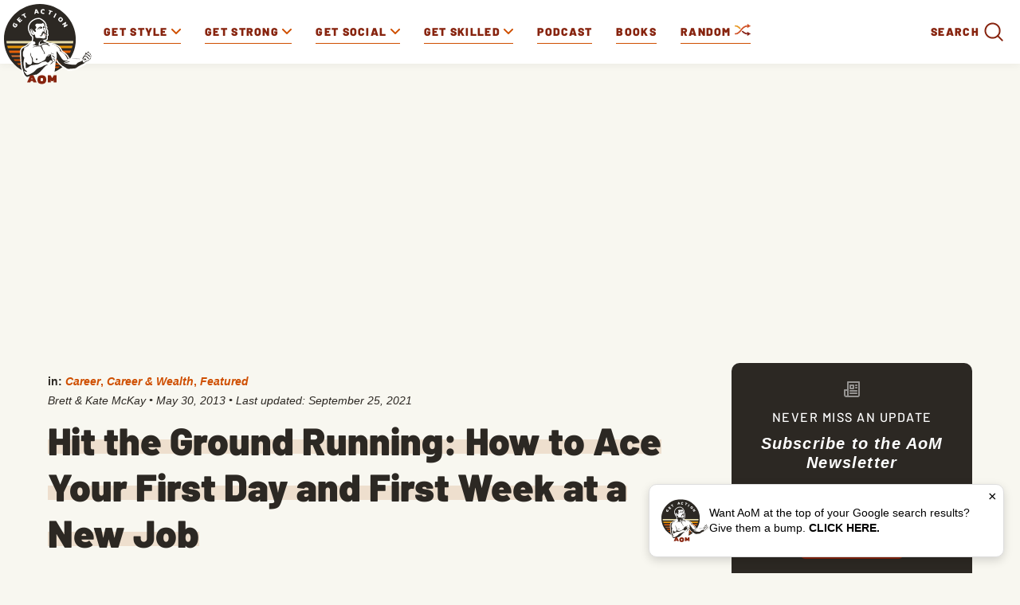

--- FILE ---
content_type: text/html
request_url: https://www.artofmanliness.com/career-wealth/career/hit-the-ground-running-how-to-ace-your-first-day-and-first-week-at-a-new-job/
body_size: 30356
content:
<!DOCTYPE html><html lang="en-US"><head><meta charset="UTF-8"><meta name="viewport" content="width=device-width, initial-scale=1.0, maximum-scale=1.0, user-scalable=no" /><link rel="icon" href="https://www.artofmanliness.com/wp-content/themes/aom/assets/img/icon.png"/><link rel="apple-touch-icon" href="https://www.artofmanliness.com/wp-content/themes/aom/assets/img/icon.png"/><link rel="profile" href="https://gmpg.org/xfn/11"><link rel="pingback" href="https://www.artofmanliness.com/xmlrpc.php"><meta name="viewport" content="width=device-width" /><meta name="google-site-verification" content="etwAKZ8n0mKVjC_JGfN657c3BqvPNTsKK8ZKu5CYiOs" /><meta name="apple-itunes-app" content="app-id=1169646491, affiliate-data="at=1001lsKp&ct=blog">  <script>(function(w,d,s,l,i){w[l]=w[l]||[];w[l].push({'gtm.start':
                new Date().getTime(),event:'gtm.js'});var f=d.getElementsByTagName(s)[0],
            j=d.createElement(s),dl=l!='dataLayer'?'&l='+l:'';j.async=true;j.src=
            'https://www.googletagmanager.com/gtm.js?id='+i+dl;f.parentNode.insertBefore(j,f);
        })(window,document,'script','dataLayer','GTM-KXJGHMC');</script>  <script defer src="https://disco.headliner.link/d/web/js/widget.js"></script> <script async src="https://securepubads.g.doubleclick.net/tag/js/gpt.js" crossorigin="anonymous"></script> <script>window.googletag = window.googletag || {cmd: []};
  window.aomAdSlots = {}; // Track ad slots for position targeting
  
  googletag.cmd.push(function() {
        
    // Set page-level targeting for categories
          googletag.pubads().setTargeting('category', ['career','career-wealth','featured']);
        
    // Set page-level targeting
          googletag.pubads().setTargeting('page_type', 'post');
      googletag.pubads().setTargeting('post_id', '33607');
        
    // Define only the ad slots that exist on this page
    // Use JavaScript screen width detection instead of PHP wp_is_mobile() for Cloudflare caching compatibility
    // Breakpoint matches CSS media query at 992px for .aom-ad-desktop-only / .aom-ad-mobile-only
    var isDesktop = window.innerWidth >= 992;
    var isMobile = window.innerWidth < 992;
    
            
          // Desktop: Top Billboard (970x250) - desktop only (screen >= 970px)
      if (isDesktop) {
        window.aomAdSlots['top-billboard'] = googletag.defineSlot('/1272586/direct_ads/AOM_Top_Billboard', [970, 250], 'div-gpt-ad-top-billboard').addService(googletag.pubads());
        window.aomAdSlots['top-billboard'].setTargeting('position', 'single_top_billboard');
      }
      
      // Mobile banner
      window.aomAdSlots['mobile-banner'] = googletag.defineSlot('/1272586/direct_ads/AOM_Mobile_Banner', [[320, 50], [320, 100]], 'div-gpt-ad-mobile-banner').addService(googletag.pubads());
      window.aomAdSlots['mobile-banner'].setTargeting('position', 'single_mobile_banner');
        
        
          window.aomAdSlots['sidebar-top'] = googletag.defineSlot('/1272586/direct_ads/AOM_Sidebar_Top', [[300, 250], [300, 600]], 'div-gpt-ad-sidebar-top').addService(googletag.pubads());
      window.aomAdSlots['sidebar-bottom'] = googletag.defineSlot('/1272586/direct_ads/AOM_Sidebar_Bottom', [[300, 250], [300, 600]], 'div-gpt-ad-sidebar-bottom').addService(googletag.pubads());
      
      // Set position targeting based on page type
              window.aomAdSlots['sidebar-top'].setTargeting('position', 'single_sidebar_top');
        window.aomAdSlots['sidebar-bottom'].setTargeting('position', 'single_sidebar_bottom');
              
          // Inline content ads are defined dynamically in the content - no pre-definition needed here
      // They use div-gpt-ad-content-inline-0, -1, -2, etc. and call refresh() after definition
        
          window.aomAdSlots['content-bottom'] = googletag.defineSlot('/1272586/direct_ads/AOM_Content_Bottom', [300, 250], 'div-gpt-ad-content-bottom').addService(googletag.pubads());
      window.aomAdSlots['content-bottom'].setTargeting('position', 'single_content_bottom');
        
        
    // Set category targeting on each slot explicitly (fixes inheritance issue)
          var categoryTargeting = ['career','career-wealth','featured'];
      Object.keys(window.aomAdSlots).forEach(function(key) {
        window.aomAdSlots[key].setTargeting('category', categoryTargeting);
      });
        
    googletag.pubads().enableSingleRequest();
    googletag.pubads().collapseEmptyDivs();
    googletag.enableServices();
  });</script> <meta name="apple-itunes-app" content="app-id=332516054"><link href="https://web-player.art19.com/assets/current.css" media="screen" rel="stylesheet" type="text/css"><meta name='robots' content='index, follow, max-image-preview:large, max-snippet:-1, max-video-preview:-1' /><link media="all" href="https://www.artofmanliness.com/wp-content/autoptimize/css/autoptimize_7aada6bbcc34ffa8b5d9cda2983e348c.css" rel="stylesheet"><link media="print" href="https://www.artofmanliness.com/wp-content/autoptimize/css/autoptimize_6bc5eb4a21c47a96abce66ecc2799d9f.css" rel="stylesheet"><title>Tips for Your First Day and Week at a New Job | The Art of Manliness</title><meta name="description" content="The first impression you make at your new job counts for a lot and can help set you up for success. Hit the ground running from day one by following our suggestions and advice." /><link rel="canonical" href="https://www.artofmanliness.com/career-wealth/career/hit-the-ground-running-how-to-ace-your-first-day-and-first-week-at-a-new-job/" /><meta property="og:locale" content="en_US" /><meta property="og:type" content="article" /><meta property="og:title" content="Hit the Ground Running: How to Ace Your First Day and First Week at a New Job" /><meta property="og:description" content="The first impression you make at your new job counts for a lot and can help set you up for success. Hit the ground running from day one by following our suggestions and advice." /><meta property="og:url" content="https://www.artofmanliness.com/career-wealth/career/hit-the-ground-running-how-to-ace-your-first-day-and-first-week-at-a-new-job/" /><meta property="og:site_name" content="The Art of Manliness" /><meta property="article:publisher" content="http://facebook.com/artofmanliness" /><meta property="article:published_time" content="2013-05-31T03:26:28+00:00" /><meta property="article:modified_time" content="2021-09-25T19:41:37+00:00" /><meta property="og:image" content="https://content.artofmanliness.com/uploads/2013/05/office7.jpg" /><meta property="og:image:width" content="450" /><meta property="og:image:height" content="512" /><meta property="og:image:type" content="image/jpeg" /><meta name="author" content="Brett &amp; Kate McKay" /><meta name="twitter:card" content="summary_large_image" /><meta name="twitter:creator" content="@artofmanliness" /><meta name="twitter:site" content="@artofmanliness" /><meta name="twitter:label1" content="Written by" /><meta name="twitter:data1" content="Brett &amp; Kate McKay" /><meta name="twitter:label2" content="Est. reading time" /><meta name="twitter:data2" content="17 minutes" /> <script type="application/ld+json" class="yoast-schema-graph">{"@context":"https://schema.org","@graph":[{"@type":"Article","@id":"https://www.artofmanliness.com/career-wealth/career/hit-the-ground-running-how-to-ace-your-first-day-and-first-week-at-a-new-job/#article","isPartOf":{"@id":"https://www.artofmanliness.com/career-wealth/career/hit-the-ground-running-how-to-ace-your-first-day-and-first-week-at-a-new-job/"},"author":{"name":"Brett &amp; Kate McKay","@id":"https://www.artofmanliness.com/#/schema/person/a7b087556bf906b866d7fe5e2d01e602"},"headline":"Hit the Ground Running: How to Ace Your First Day and First Week at a New Job","datePublished":"2013-05-31T03:26:28+00:00","dateModified":"2021-09-25T19:41:37+00:00","mainEntityOfPage":{"@id":"https://www.artofmanliness.com/career-wealth/career/hit-the-ground-running-how-to-ace-your-first-day-and-first-week-at-a-new-job/"},"wordCount":3367,"publisher":{"@id":"https://www.artofmanliness.com/#organization"},"image":{"@id":"https://www.artofmanliness.com/career-wealth/career/hit-the-ground-running-how-to-ace-your-first-day-and-first-week-at-a-new-job/#primaryimage"},"thumbnailUrl":"https://content.artofmanliness.com/uploads/2013/05/office7.jpg","articleSection":["Career","Career &amp; Wealth","Featured"],"inLanguage":"en-US","copyrightYear":"2013","copyrightHolder":{"@id":"https://www.artofmanliness.com/#organization"}},{"@type":"WebPage","@id":"https://www.artofmanliness.com/career-wealth/career/hit-the-ground-running-how-to-ace-your-first-day-and-first-week-at-a-new-job/","url":"https://www.artofmanliness.com/career-wealth/career/hit-the-ground-running-how-to-ace-your-first-day-and-first-week-at-a-new-job/","name":"Tips for Your First Day and Week at a New Job | The Art of Manliness","isPartOf":{"@id":"https://www.artofmanliness.com/#website"},"primaryImageOfPage":{"@id":"https://www.artofmanliness.com/career-wealth/career/hit-the-ground-running-how-to-ace-your-first-day-and-first-week-at-a-new-job/#primaryimage"},"image":{"@id":"https://www.artofmanliness.com/career-wealth/career/hit-the-ground-running-how-to-ace-your-first-day-and-first-week-at-a-new-job/#primaryimage"},"thumbnailUrl":"https://content.artofmanliness.com/uploads/2013/05/office7.jpg","datePublished":"2013-05-31T03:26:28+00:00","dateModified":"2021-09-25T19:41:37+00:00","description":"The first impression you make at your new job counts for a lot and can help set you up for success. Hit the ground running from day one by following our suggestions and advice.","breadcrumb":{"@id":"https://www.artofmanliness.com/career-wealth/career/hit-the-ground-running-how-to-ace-your-first-day-and-first-week-at-a-new-job/#breadcrumb"},"inLanguage":"en-US","potentialAction":[{"@type":"ReadAction","target":["https://www.artofmanliness.com/career-wealth/career/hit-the-ground-running-how-to-ace-your-first-day-and-first-week-at-a-new-job/"]}]},{"@type":"ImageObject","inLanguage":"en-US","@id":"https://www.artofmanliness.com/career-wealth/career/hit-the-ground-running-how-to-ace-your-first-day-and-first-week-at-a-new-job/#primaryimage","url":"https://content.artofmanliness.com/uploads/2013/05/office7.jpg","contentUrl":"https://content.artofmanliness.com/uploads/2013/05/office7.jpg","width":450,"height":512,"caption":"A man in a suit and tie on his first day at a new job, talking on the phone."},{"@type":"BreadcrumbList","@id":"https://www.artofmanliness.com/career-wealth/career/hit-the-ground-running-how-to-ace-your-first-day-and-first-week-at-a-new-job/#breadcrumb","itemListElement":[{"@type":"ListItem","position":1,"name":"Home","item":"https://www.artofmanliness.com/"},{"@type":"ListItem","position":2,"name":"Articles","item":"https://www.artofmanliness.com/articles/"},{"@type":"ListItem","position":3,"name":"Hit the Ground Running: How to Ace Your First Day and First Week at a New Job"}]},{"@type":"WebSite","@id":"https://www.artofmanliness.com/#website","url":"https://www.artofmanliness.com/","name":"The Art of Manliness","description":"Men&#039;s Interest and Lifestyle","publisher":{"@id":"https://www.artofmanliness.com/#organization"},"potentialAction":[{"@type":"SearchAction","target":{"@type":"EntryPoint","urlTemplate":"https://www.artofmanliness.com/?s={search_term_string}"},"query-input":{"@type":"PropertyValueSpecification","valueRequired":true,"valueName":"search_term_string"}}],"inLanguage":"en-US"},{"@type":"Organization","@id":"https://www.artofmanliness.com/#organization","name":"Art of Manliness","url":"https://www.artofmanliness.com/","logo":{"@type":"ImageObject","inLanguage":"en-US","@id":"https://www.artofmanliness.com/#/schema/logo/image/","url":"https://content.artofmanliness.com/uploads/2019/01/AoM_Logo_Full_Color_Web-copy.jpg","contentUrl":"https://content.artofmanliness.com/uploads/2019/01/AoM_Logo_Full_Color_Web-copy.jpg","width":432,"height":432,"caption":"Art of Manliness"},"image":{"@id":"https://www.artofmanliness.com/#/schema/logo/image/"},"sameAs":["http://facebook.com/artofmanliness","https://x.com/artofmanliness","http://instagram.com/artofmanliness","https://www.pinterest.com/artofmanliness/","http://youtube.com/artofmanliness"]},{"@type":"Person","@id":"https://www.artofmanliness.com/#/schema/person/a7b087556bf906b866d7fe5e2d01e602","name":"Brett &amp; Kate McKay","url":"https://www.artofmanliness.com/author/admin/"}]}</script> <link rel='preconnect' href='https://instaread.co' /><link rel="alternate" type="application/rss+xml" title="The Art of Manliness &raquo; Hit the Ground Running: How to Ace Your First Day and First Week at a New Job Comments Feed" href="https://www.artofmanliness.com/career-wealth/career/hit-the-ground-running-how-to-ace-your-first-day-and-first-week-at-a-new-job/feed/" /><link rel="alternate" title="oEmbed (JSON)" type="application/json+oembed" href="https://www.artofmanliness.com/app-json/oembed/1.0/embed?url=https%3A%2F%2Fwww.artofmanliness.com%2Fcareer-wealth%2Fcareer%2Fhit-the-ground-running-how-to-ace-your-first-day-and-first-week-at-a-new-job%2F" /><link rel="alternate" title="oEmbed (XML)" type="text/xml+oembed" href="https://www.artofmanliness.com/app-json/oembed/1.0/embed?url=https%3A%2F%2Fwww.artofmanliness.com%2Fcareer-wealth%2Fcareer%2Fhit-the-ground-running-how-to-ace-your-first-day-and-first-week-at-a-new-job%2F&#038;format=xml" /> <script type="text/javascript" id="jquery-core-js-extra">var appp_ajax_login = {"processing":"Logging in....","required":"Fields are required","error":"Error Logging in"};
//# sourceURL=jquery-core-js-extra</script> <script type="text/javascript" src="https://www.artofmanliness.com/wp-includes/js/jquery/jquery.min.js?ver=3.7.1.1766457328" id="jquery-core-js"></script> <script type="text/javascript" id="autosuggest-js-extra">var autoSuggest = {"url":"https://www.artofmanliness.com/wp-content/plugins/aom-search-autosuggest/ajax.php","minChar":"3"};
//# sourceURL=autosuggest-js-extra</script> <script type="text/javascript" id="aurora-heatmap-js-extra">var aurora_heatmap = {"_mode":"reporter","ajax_url":"https://www.artofmanliness.com/wp-admin/admin-ajax.php","action":"aurora_heatmap","reports":"click_pc,click_mobile","debug":"0","ajax_delay_time":"3000","ajax_interval":"10","ajax_bulk":null};
//# sourceURL=aurora-heatmap-js-extra</script> <link rel="https://api.w.org/" href="https://www.artofmanliness.com/app-json/" /><link rel="alternate" title="JSON" type="application/json" href="https://www.artofmanliness.com/app-json/wp/v2/posts/33607" /><link rel="EditURI" type="application/rsd+xml" title="RSD" href="https://www.artofmanliness.com/xmlrpc.php?rsd" /><meta name="generator" content="WordPress 6.9" /><link rel='shortlink' href="https://aom.is/OaHVA" /><link rel='https://github.com/WP-API/WP-API' href='https://www.artofmanliness.com/wp-json' /><meta property="fediverse:creator" name="fediverse:creator" content="artofmanliness@www.artofmanliness.com" /><link rel="alternate" title="ActivityPub (JSON)" type="application/activity+json" href="https://www.artofmanliness.com/career-wealth/career/hit-the-ground-running-how-to-ace-your-first-day-and-first-week-at-a-new-job/" /></head><body class="wp-singular post-template-default single single-post postid-33607 single-format-standard wp-theme-aom"> <noscript><iframe src="https://www.googletagmanager.com/ns.html?id=GTM-KXJGHMC" height="0" width="0" style="display:none;visibility:hidden"></iframe></noscript><div class="aom-content"><div class="aom-nav"> <span class="aom-mobile-menu"> <svg xmlns="http://www.w3.org/2000/svg" width="25" height="16" viewBox="0 0 25 16"> <g fill="none" fill-rule="evenodd"> <g> <g> <g> <g stroke="#87240F" stroke-width="2" transform="translate(-10 -17) translate(10 17)"> <circle cx="7" cy="7" r="6"/> <path stroke-linecap="round" stroke-linejoin="round" d="M11.56 11.56l3.154 3.154"/> </g> <g fill="#87240F" fill-rule="nonzero" transform="translate(-10 -17) translate(10 17) translate(16 3)"> <rect width="9" height="2" y="4" rx="1"/> <rect width="9" height="2" rx="1"/> <rect width="8" height="2" x="1" y="8" rx="1"/> </g> </g> </g> </g> </g> </svg> <svg xmlns="http://www.w3.org/2000/svg" width="24" height="24" viewBox="0 0 24 24"> <path fill="currentColor" fill-rule="evenodd" d="M4.293 5.707L10.586 12l-6.293 6.293a.999.999 0 1 0 1.414 1.414L12 13.414l6.293 6.293a.999.999 0 1 0 1.414-1.414L13.414 12l6.293-6.293a.997.997 0 0 0 0-1.414.999.999 0 0 0-1.414 0L12 10.586 5.707 4.293a.999.999 0 1 0-1.414 1.414z"/> </svg> <span>Menu</span> </span> <a class="logo" href="https://www.artofmanliness.com"> <img src="https://www.artofmanliness.com/wp-content/themes/aom/assets/img/logo.svg" alt="logo" /> </a><div class="aom-mobile-btns"> <a class="aom-shuffle-mobile" href="https://www.artofmanliness.com/?random">random</a> <a class="aom-podcast-mobile" href="https://www.artofmanliness.com/podcast">podcast</a></div><form class="aom-mobile-search-form aom-hidden" action="https://www.artofmanliness.com" method="get"> <input class="aom-mobile-search-input" type="text" name="s" value="" placeholder="Search AoM..." /><div class="aom-mobile-search-submit"> <svg xmlns="http://www.w3.org/2000/svg" width="36" height="36" viewBox="0 0 36 36"> <g fill="none" fill-rule="evenodd"> <path fill="transparent" d="M-627-126H811v720H-627z"></path> <g fill="currentColor"> <path d="M32.62 30.787l-7.307-7.308a1.297 1.297 0 1 0-1.834 1.834l7.308 7.307a1.297 1.297 0 1 0 1.833-1.833z"></path> <path d="M5.772 16.144c0-5.729 4.643-10.372 10.372-10.372 5.73 0 10.373 4.643 10.373 10.372 0 5.73-4.643 10.373-10.373 10.373-5.729 0-10.372-4.643-10.372-10.373zm-2.593 0c0 7.162 5.804 12.966 12.965 12.966 7.162 0 12.966-5.804 12.966-12.966 0-7.161-5.804-12.965-12.966-12.965-7.161 0-12.965 5.804-12.965 12.965z"></path> </g> </g> </svg></div> <input type="submit" value="Submit" class="aom-hidden" /></form><nav><ul class="aom-nav-primary"><li class="aom-nav-tab" data-id="227"> <a href="https://www.artofmanliness.com/style/"> <span>Get Style</span> <svg class="aom-nav-carret aom-orange" xmlns="http://www.w3.org/2000/svg" width="12" height="12" viewBox="0 0 12 12"> <path fill="currentColor" fill-rule="evenodd" d="M6.001 10a.997.997 0 0 1-.706-.293l-5.002-5a.999.999 0 1 1 1.414-1.414L6 7.587l4.292-4.292a.999.999 0 1 1 1.413 1.414L6.708 9.707a.997.997 0 0 1-.707.293"/> </svg> </a><ul class="aom-nav-tab-submenu aom-hidden"><li data-id="42301"> <a href="https://www.artofmanliness.com/style/clothing/">Clothing</a></li><li data-id="42300"> <a href="https://www.artofmanliness.com/style/accessories/">Accessories</a></li><li data-id="42302"> <a href="https://www.artofmanliness.com/style/facial-hair/">Facial Hair</a></li><li data-id="42307"> <a href="https://www.artofmanliness.com/style/ties/">Ties</a></li></ul></li><li class="aom-nav-tab" data-id="7"> <a href="https://www.artofmanliness.com/health-fitness/"> <span>Get Strong</span> <svg class="aom-nav-carret aom-orange" xmlns="http://www.w3.org/2000/svg" width="12" height="12" viewBox="0 0 12 12"> <path fill="currentColor" fill-rule="evenodd" d="M6.001 10a.997.997 0 0 1-.706-.293l-5.002-5a.999.999 0 1 1 1.414-1.414L6 7.587l4.292-4.292a.999.999 0 1 1 1.413 1.414L6.708 9.707a.997.997 0 0 1-.707.293"/> </svg> </a><ul class="aom-nav-tab-submenu aom-hidden"><li data-id="230"> <a href="https://www.artofmanliness.com/health-fitness/fitness/">Fitness</a></li><li data-id="42265"> <a href="https://www.artofmanliness.com/health-fitness/health/">Health</a></li><li data-id="42266"> <a href="https://www.artofmanliness.com/health-fitness/program-review/">Program Review</a></li></ul></li><li class="aom-nav-tab" data-id="42285"> <a href="https://www.artofmanliness.com/people/"> <span>Get Social</span> <svg class="aom-nav-carret aom-orange" xmlns="http://www.w3.org/2000/svg" width="12" height="12" viewBox="0 0 12 12"> <path fill="currentColor" fill-rule="evenodd" d="M6.001 10a.997.997 0 0 1-.706-.293l-5.002-5a.999.999 0 1 1 1.414-1.414L6 7.587l4.292-4.292a.999.999 0 1 1 1.413 1.414L6.708 9.707a.997.997 0 0 1-.707.293"/> </svg> </a><ul class="aom-nav-tab-submenu aom-hidden"><li data-id="42267"> <a href="https://www.artofmanliness.com/people/family/">Family</a></li><li data-id="253"> <a href="https://www.artofmanliness.com/people/fatherhood/">Fatherhood</a></li><li data-id="42268"> <a href="https://www.artofmanliness.com/people/relationships/">Relationships</a></li><li data-id="42293"> <a href="https://www.artofmanliness.com/people/social-skills/">Social Skills</a></li></ul></li><li class="aom-nav-tab" data-id="42259"> <a href="https://www.artofmanliness.com/skills/"> <span>Get Skilled</span> <svg class="aom-nav-carret aom-orange" xmlns="http://www.w3.org/2000/svg" width="12" height="12" viewBox="0 0 12 12"> <path fill="currentColor" fill-rule="evenodd" d="M6.001 10a.997.997 0 0 1-.706-.293l-5.002-5a.999.999 0 1 1 1.414-1.414L6 7.587l4.292-4.292a.999.999 0 1 1 1.413 1.414L6.708 9.707a.997.997 0 0 1-.707.293"/> </svg> </a><ul class="aom-nav-tab-submenu aom-hidden"><li data-id="42260"> <a href="https://www.artofmanliness.com/skills/how-to/">How To</a></li><li data-id="42261"> <a href="https://www.artofmanliness.com/skills/manly-know-how/">Manly Know-How</a></li><li data-id="277"> <a href="https://www.artofmanliness.com/skills/outdoor-survival/">Outdoor/Survival</a></li></ul></li><li><a href="https://www.artofmanliness.com/podcast/">Podcast</a></li><li><a href="https://store.artofmanliness.com/collections/books/">Books</a></li><li class="aom-shuffle"> <a href="https://www.artofmanliness.com/?random"> Random <img src="https://www.artofmanliness.com/wp-content/themes/aom/assets/img/shuffle-desk.png" alt="shuffle"> </a></li><li class="aom-nav-social"><p class="aom-nav-social-find">Find more of the Art of Manliness:</p><div class="aom-nav-social-cols"><div class="aom-nav-social-col"> <img width="24" height="24" src="https://www.artofmanliness.com/wp-content/themes/aom/assets/img/icon-instagram.png" alt="instagram icon"/> <a href="https://www.instagram.com/artofmanliness/">Instagram</a></div><div class="aom-nav-social-col"> <img width="24" height="22" src="https://www.artofmanliness.com/wp-content/themes/aom/assets/img/icon-feedly.png" alt="feedly icon"/> <a href="https://feedly.com/i/subscription/feed/http%3A//feeds2.feedburner.com/TheArtOfManliness">Feedly</a></div><div class="aom-nav-social-col"> <img width="10" height="20" src="https://www.artofmanliness.com/wp-content/themes/aom/assets/img/icon-facebook.png" alt="facebook icon"/> <a href="https://www.facebook.com/artofmanliness/">Facebook</a></div><div class="aom-nav-social-col"> <img width="22" height="18" src="https://www.artofmanliness.com/wp-content/themes/aom/assets/img/icon-twitter.png" alt="twitter icon"/> <a href="https://twitter.com/artofmanliness">Twitter</a></div><div class="aom-nav-social-col"> <img width="24" height="17" src="https://www.artofmanliness.com/wp-content/themes/aom/assets/img/icon-youtube.png" alt="youtube icon"/> <a href="https://www.youtube.com/user/artofmanliness">YouTube</a></div></div></li><li><div class="aom-search-wrap"><form class="aom-search-form aom-hidden" action="https://www.artofmanliness.com" method="get"> <input class="aom-search-input" type="search" autocomplete="off" name="s" value="" placeholder="Search AoM..." /> <img class="aom-search-close" src="https://www.artofmanliness.com/wp-content/themes/aom/assets/img/cross.png" alt="cross" /> <input type="submit" class="aom-hidden" /></form> <span class="aom-search-label">Search</span><div class="aom-search-btn"> <svg xmlns="http://www.w3.org/2000/svg" width="36" height="36" viewBox="0 0 36 36"> <g fill="none" fill-rule="evenodd"> <path fill="transparent" d="M-627-126H811v720H-627z"/> <g fill="currentColor"> <path d="M32.62 30.787l-7.307-7.308a1.297 1.297 0 1 0-1.834 1.834l7.308 7.307a1.297 1.297 0 1 0 1.833-1.833z"/> <path d="M5.772 16.144c0-5.729 4.643-10.372 10.372-10.372 5.73 0 10.373 4.643 10.373 10.372 0 5.73-4.643 10.373-10.373 10.373-5.729 0-10.372-4.643-10.372-10.373zm-2.593 0c0 7.162 5.804 12.966 12.965 12.966 7.162 0 12.966-5.804 12.966-12.966 0-7.161-5.804-12.965-12.966-12.965-7.161 0-12.965 5.804-12.965 12.965z"/> </g> </g> </svg></div></div></li></ul></nav><div class="aom-nav-tab-full aom-hidden" data-id="227"><div class="aom-nav-tab-center"><div class="aom-nav-tab-headers"><ul><li data-id="42301"> <a class="aom-active-tab" href="https://www.artofmanliness.com/style/clothing/"> Clothing </a></li><li data-id="42300"> <a class="" href="https://www.artofmanliness.com/style/accessories/"> Accessories </a></li><li data-id="42302"> <a class="" href="https://www.artofmanliness.com/style/facial-hair/"> Facial Hair </a></li><li data-id="42307"> <a class="" href="https://www.artofmanliness.com/style/ties/"> Ties </a></li></ul></div><div class="aom-nav-tab-articles"><div class="aom-nav-tab-articles-group " data-id="42301"><article class="aom-article-simple"><figure> <a href="https://www.artofmanliness.com/style/clothing/flint-tinder-trucker-jacket-review/"> <img width="538" height="281"
 src="https://www.artofmanliness.com/wp-content/themes/aom/assets/img/lazy.gif"
 class="aom-lazyload" data-original="https://content.artofmanliness.com/uploads/2020/09/jacket1-1.jpg"
 alt="A man with gray hair and a mustache stands outdoors in front of trees, wearing a tan fall jacket over a blue hoodie."/> </a></figure><header> <a href="https://www.artofmanliness.com/style/clothing/flint-tinder-trucker-jacket-review/">My Favorite Fall Jacket</a></header></article><article class="aom-article-simple"><figure> <a href="https://www.artofmanliness.com/style/clothing/a-man-s-guide-to-the-rugby-shirt/"> <img width="538" height="280"
 src="https://www.artofmanliness.com/wp-content/themes/aom/assets/img/lazy.gif"
 class="aom-lazyload" data-original="https://content.artofmanliness.com/uploads/2025/09/guide-rugby-blank-538x280.jpg"
 alt="A man wearing a striped rugby shirt with an emblem stands outdoors, looking at the camera, against a plain light background—a classic look in men's fashion."/> </a></figure><header> <a href="https://www.artofmanliness.com/style/clothing/a-man-s-guide-to-the-rugby-shirt/">A Man’s Guide to the Rugby Shirt</a></header></article><article class="aom-article-simple"><figure> <a href="https://www.artofmanliness.com/style/clothing/5-ways-to-wear-an-ocbd-with-style/"> <img width="538" height="280"
 src="https://www.artofmanliness.com/wp-content/themes/aom/assets/img/lazy.gif"
 class="aom-lazyload" data-original="https://content.artofmanliness.com/uploads/2025/08/ocbd-538x280.jpg"
 alt="Black and white photo of a man with short hair, wearing an OCBD shirt buttoned up, looking directly at the camera with a serious expression."/> </a></figure><header> <a href="https://www.artofmanliness.com/style/clothing/5-ways-to-wear-an-ocbd-with-style/">5 Ways to Wear an OCBD With Style</a></header></article><article class="aom-article-simple"><figure> <a href="https://www.artofmanliness.com/style/clothing/men-don-t-dress-like-boys/"> <img width="485" height="259"
 src="https://www.artofmanliness.com/wp-content/themes/aom/assets/img/lazy.gif"
 class="aom-lazyload" data-original="https://content.artofmanliness.com/uploads/2025/07/dress1-1.jpg"
 alt="A man and a young boy look under the hood of a car; dressed in classic men's style, the duo inspects the engine as the boy points at something while the man observes."/> </a></figure><header> <a href="https://www.artofmanliness.com/style/clothing/men-don-t-dress-like-boys/">Men Don&#8217;t Dress Like Boys</a></header></article></div><div class="aom-nav-tab-articles-group aom-hidden" data-id="42300"><article class="aom-article-simple"><figure> <a href="https://www.artofmanliness.com/style/accessories/signature-fragances/"> <img width="538" height="280"
 src="https://www.artofmanliness.com/wp-content/themes/aom/assets/img/lazy.gif"
 class="aom-lazyload" data-original="https://content.artofmanliness.com/uploads/2025/11/3-frags-blank-538x280.jpg"
 alt="Three perfume bottles with silver spray tops are set against a background split between spring blossoms and autumn leaves, highlighting a selection of men’s cologne that makes for the perfect signature fragrances."/> </a></figure><header> <a href="https://www.artofmanliness.com/style/accessories/signature-fragances/">The 3 Signature Fragrances Every Man Should Have</a></header></article><article class="aom-article-simple"><figure> <a href="https://www.artofmanliness.com/style/accessories/how-to-apply-cologne/"> <img width="538" height="280"
 src="https://www.artofmanliness.com/wp-content/themes/aom/assets/img/lazy.gif"
 class="aom-lazyload" data-original="https://content.artofmanliness.com/uploads/2024/02/cologne-thumb.jpg"
 alt="A man is holding a spray bottle and another man is following proper dos and don'ts in applying cologne."/> </a></figure><header> <a href="https://www.artofmanliness.com/style/accessories/how-to-apply-cologne/">The Dos and Don&#8217;ts of Applying Cologne</a></header></article><article class="aom-article-simple"><figure> <a href="https://www.artofmanliness.com/style/did-commandos-go-commando/"> <img width="538" height="280"
 src="https://www.artofmanliness.com/wp-content/themes/aom/assets/img/lazy.gif"
 class="aom-lazyload" data-original="https://content.artofmanliness.com/uploads/2022/12/commando2-538x280.jpg"
 alt="A commando exiting a military tent in a field camp."/> </a></figure><header> <a href="https://www.artofmanliness.com/style/did-commandos-go-commando/">Did Commandos Go Commando?</a></header></article><article class="aom-article-simple"><figure> <a href="https://www.artofmanliness.com/style/accessories/guide-to-fragrance/"> <img width="538" height="280"
 src="https://www.artofmanliness.com/wp-content/themes/aom/assets/img/lazy.gif"
 class="aom-lazyload" data-original="https://content.artofmanliness.com/uploads/2015/10/smell2-538x280.png"
 alt="A black and white photo of a man and woman capturing the essence of masculinity."/> </a></figure><header> <a href="https://www.artofmanliness.com/style/accessories/guide-to-fragrance/">A Man&#8217;s Guide to Fragrance: How to Choose and Wear Cologne</a></header></article></div><div class="aom-nav-tab-articles-group aom-hidden" data-id="42302"><article class="aom-article-simple"><figure> <a href="https://www.artofmanliness.com/style/facial-hair/how-to-trim-your-eyebrows/"> <img width="344" height="251"
 src="https://www.artofmanliness.com/wp-content/themes/aom/assets/img/lazy.gif"
 class="aom-lazyload" data-original="https://content.artofmanliness.com/uploads/2024/06/trim.jpeg"
 alt="A cartoon character with blue skin is demonstrating how to trim their overly long eyelashes with scissors."/> </a></figure><header> <a href="https://www.artofmanliness.com/style/facial-hair/how-to-trim-your-eyebrows/">How to Trim Your Eyebrows</a></header></article><article class="aom-article-simple"><figure> <a href="https://www.artofmanliness.com/style/facial-hair/your-no-nonsense-guide-to-choosing-the-right-beard-style/"> <img width="538" height="280"
 src="https://www.artofmanliness.com/wp-content/themes/aom/assets/img/lazy.gif"
 class="aom-lazyload" data-original="https://content.artofmanliness.com/uploads/2021/02/Beard-Style-Header-BLANK-538x280.jpg"
 alt="An illustration of a bearded man conversing with another man."/> </a></figure><header> <a href="https://www.artofmanliness.com/style/facial-hair/your-no-nonsense-guide-to-choosing-the-right-beard-style/">Your No-Nonsense Guide to Choosing the Right Beard Style</a></header></article><article class="aom-article-simple"><figure> <a href="https://www.artofmanliness.com/style/facial-hair/growing-a-manly-beard/"> <img width="268" height="376"
 src="https://www.artofmanliness.com/wp-content/themes/aom/assets/img/lazy.gif"
 class="aom-lazyload" data-original="https://content.artofmanliness.com/uploads/2008/11/2008-11-28_0941.png"
 alt="A man who has successfully grown a beard."/> </a></figure><header> <a href="https://www.artofmanliness.com/style/facial-hair/growing-a-manly-beard/">How to Grow a Beard: The One and True Guide</a></header></article><article class="aom-article-simple"><figure> <a href="https://www.artofmanliness.com/style/facial-hair/beard-oil-faq/"> <img width="538" height="280"
 src="https://www.artofmanliness.com/wp-content/themes/aom/assets/img/lazy.gif"
 class="aom-lazyload" data-original="https://content.artofmanliness.com/uploads/2020/11/blank-beard-oil-1-538x280.jpg"
 alt="A man is brushing his beard in front of the mirror while pressing his beard oil."/> </a></figure><header> <a href="https://www.artofmanliness.com/style/facial-hair/beard-oil-faq/">Beard Oil FAQs: Answering All Your Pressing Beardly Questions</a></header></article></div><div class="aom-nav-tab-articles-group aom-hidden" data-id="42307"><article class="aom-article-simple"><figure> <a href="https://www.artofmanliness.com/style/ties/how-to-tie-a-full-windsor-knot-an-illustrated-guide/"> <img width="538" height="280"
 src="https://www.artofmanliness.com/wp-content/themes/aom/assets/img/lazy.gif"
 class="aom-lazyload" data-original="https://content.artofmanliness.com/uploads/2015/10/Full-Windsor-Art-PANEL-6-v2-538x280.jpg"
 alt="Illustration of a person mastering the Skill of the Week by adjusting a blue necktie in a Full Windsor Necktie Knot, with a downward-pointing red arrow indicating the direction to pull."/> </a></figure><header> <a href="https://www.artofmanliness.com/style/ties/how-to-tie-a-full-windsor-knot-an-illustrated-guide/">Skill of the Week: Tie a Full Windsor Necktie Knot</a></header></article><article class="aom-article-simple"><figure> <a href="https://www.artofmanliness.com/style/ties/how-to-tie-a-tie/"> <img width="460" height="280"
 src="https://www.artofmanliness.com/wp-content/themes/aom/assets/img/lazy.gif"
 class="aom-lazyload" data-original="https://content.artofmanliness.com/uploads/2013/12/howtotie1-460x280.jpg"
 alt="An illustration of a man and a boy demonstrating how to tie a tie."/> </a></figure><header> <a href="https://www.artofmanliness.com/style/ties/how-to-tie-a-tie/">How to Tie a Tie</a></header></article><article class="aom-article-simple"><figure> <a href="https://www.artofmanliness.com/style/ties/how-to-put-a-dimple-in-your-tie/"> <img width="538" height="280"
 src="https://www.artofmanliness.com/wp-content/themes/aom/assets/img/lazy.gif"
 class="aom-lazyload" data-original="https://content.artofmanliness.com/uploads/2016/05/Dimple-in-Your-Tie-1-538x280.jpg"
 alt="Learn the skill of putting a subtle dimple in your tie for a more polished look."/> </a></figure><header> <a href="https://www.artofmanliness.com/style/ties/how-to-put-a-dimple-in-your-tie/">Skill of the Week: Put a Dimple in Your Tie</a></header></article><article class="aom-article-simple"><figure> <a href="https://www.artofmanliness.com/style/ties/5-ways-to-tie-a-scarf-your-60-second-visual-guide/"> <img width="416" height="236"
 src="https://www.artofmanliness.com/wp-content/themes/aom/assets/img/lazy.gif"
 class="aom-lazyload" data-original="https://content.artofmanliness.com/uploads/2016/01/scarf-feat.jpg"
 alt="Illustration of a man adjusting his tuxedo and demonstrating scarf tying techniques."/> </a></figure><header> <a href="https://www.artofmanliness.com/style/ties/5-ways-to-tie-a-scarf-your-60-second-visual-guide/">Skill of the Week: Tie a Scarf 5 Different Ways</a></header></article></div><p class="aom-tab-browse"> <a class="aom-text-btn" href="https://www.artofmanliness.com/style/">Browse
 all Get Style <svg class="aom-maroon aom-rotate-90" xmlns="http://www.w3.org/2000/svg" width="12" height="12" viewBox="0 0 12 12"> <path fill="currentColor" fill-rule="evenodd" d="M6.001 10a.997.997 0 0 1-.706-.293l-5.002-5a.999.999 0 1 1 1.414-1.414L6 7.587l4.292-4.292a.999.999 0 1 1 1.413 1.414L6.708 9.707a.997.997 0 0 1-.707.293"/> </svg> <svg class="aom-orange aom-rotate-90" xmlns="http://www.w3.org/2000/svg" width="12" height="12" viewBox="0 0 12 12"> <path fill="currentColor" fill-rule="evenodd" d="M6.001 10a.997.997 0 0 1-.706-.293l-5.002-5a.999.999 0 1 1 1.414-1.414L6 7.587l4.292-4.292a.999.999 0 1 1 1.413 1.414L6.708 9.707a.997.997 0 0 1-.707.293"/> </svg> <svg class="aom-gold aom-rotate-90" xmlns="http://www.w3.org/2000/svg" width="12" height="12" viewBox="0 0 12 12"> <path fill="currentColor" fill-rule="evenodd" d="M6.001 10a.997.997 0 0 1-.706-.293l-5.002-5a.999.999 0 1 1 1.414-1.414L6 7.587l4.292-4.292a.999.999 0 1 1 1.413 1.414L6.708 9.707a.997.997 0 0 1-.707.293"/> </svg> </a></p></div></div></div><div class="aom-nav-tab-full aom-hidden" data-id="7"><div class="aom-nav-tab-center"><div class="aom-nav-tab-headers"><ul><li data-id="230"> <a class="aom-active-tab" href="https://www.artofmanliness.com/health-fitness/fitness/"> Fitness </a></li><li data-id="42265"> <a class="" href="https://www.artofmanliness.com/health-fitness/health/"> Health </a></li><li data-id="42266"> <a class="" href="https://www.artofmanliness.com/health-fitness/program-review/"> Program Review </a></li></ul></div><div class="aom-nav-tab-articles"><div class="aom-nav-tab-articles-group " data-id="230"><article class="aom-article-simple"><figure> <a href="https://www.artofmanliness.com/health-fitness/fitness/seasonal-training/"> <img width="538" height="280"
 src="https://www.artofmanliness.com/wp-content/themes/aom/assets/img/lazy.gif"
 class="aom-lazyload" data-original="https://content.artofmanliness.com/uploads/2026/01/seasonality-blank-1-538x280.jpg"
 alt=""/> </a></figure><header> <a href="https://www.artofmanliness.com/health-fitness/fitness/seasonal-training/">Escape Gym Groundhog Day: Why Your Training Needs Seasons</a></header></article><article class="aom-article-simple"><figure> <a href="https://www.artofmanliness.com/health-fitness/fitness/podcast-1099-strong-conditioned-and-ready-for-anything-how-to-become-a-hybrid-athlete/"> <img width="538" height="280"
 src="https://www.artofmanliness.com/wp-content/themes/aom/assets/img/lazy.gif"
 class="aom-lazyload" data-original="https://content.artofmanliness.com/uploads/2026/01/cardio-weights-thumb-2.jpg"
 alt=""/> </a></figure><header> <a href="https://www.artofmanliness.com/health-fitness/fitness/podcast-1099-strong-conditioned-and-ready-for-anything-how-to-become-a-hybrid-athlete/">Podcast #1,099: Strong, Conditioned, and Ready for Anything — How to Become a Hybrid Athlete</a></header></article><article class="aom-article-simple"><figure> <a href="https://www.artofmanliness.com/health-fitness/fitness/safety-squat-bar/"> <img width="538" height="280"
 src="https://www.artofmanliness.com/wp-content/themes/aom/assets/img/lazy.gif"
 class="aom-lazyload" data-original="https://content.artofmanliness.com/uploads/2025/12/squat-header-538x280.jpeg"
 alt=""/> </a></figure><header> <a href="https://www.artofmanliness.com/health-fitness/fitness/safety-squat-bar/">The Safety Squat Bar: The Middle-Aged Man’s Secret Weapon for Leg Strength</a></header></article><article class="aom-article-simple"><figure> <a href="https://www.artofmanliness.com/health-fitness/fitness/medicine-ball-exercises/"> <img width="538" height="281"
 src="https://www.artofmanliness.com/wp-content/themes/aom/assets/img/lazy.gif"
 class="aom-lazyload" data-original="https://content.artofmanliness.com/uploads/2025/11/push.jpg"
 alt="Illustration of a muscular person doing a push-up with one hand on a medicine ball and the other on the floor, showing arrows for downward and outward movement—perfect for demonstrating advanced medicine ball exercises."/> </a></figure><header> <a href="https://www.artofmanliness.com/health-fitness/fitness/medicine-ball-exercises/">10 Exercises You Can Do With a Medicine Ball</a></header></article></div><div class="aom-nav-tab-articles-group aom-hidden" data-id="42265"><article class="aom-article-simple"><figure> <a href="https://www.artofmanliness.com/health-fitness/health/how-to-get-sufficient-sunlight-in-the-winter/"> <img width="538" height="281"
 src="https://www.artofmanliness.com/wp-content/themes/aom/assets/img/lazy.gif"
 class="aom-lazyload" data-original="https://content.artofmanliness.com/uploads/2026/01/winter.jpg"
 alt=""/> </a></figure><header> <a href="https://www.artofmanliness.com/health-fitness/health/how-to-get-sufficient-sunlight-in-the-winter/">How to Get Enough Sunlight in the Winter</a></header></article><article class="aom-article-simple"><figure> <a href="https://www.artofmanliness.com/health-fitness/health/podcast-1096-why-you-dont-follow-through-on-your-health-goals-and-how-to-fix-it/"> <img width="538" height="280"
 src="https://www.artofmanliness.com/wp-content/themes/aom/assets/img/lazy.gif"
 class="aom-lazyload" data-original="https://content.artofmanliness.com/uploads/2025/12/health-habit-thumb-2.jpg"
 alt=""/> </a></figure><header> <a href="https://www.artofmanliness.com/health-fitness/health/podcast-1096-why-you-dont-follow-through-on-your-health-goals-and-how-to-fix-it/">Podcast #1,096: Why You Don’t Follow Through on Your Health Goals — and How to Fix It</a></header></article><article class="aom-article-simple"><figure> <a href="https://www.artofmanliness.com/health-fitness/health/podcast-1092-hercules-at-the-crossroads-choosing-the-hard-path-that-leads-to-a-good-life/"> <img width="538" height="280"
 src="https://www.artofmanliness.com/wp-content/themes/aom/assets/img/lazy.gif"
 class="aom-lazyload" data-original="https://content.artofmanliness.com/uploads/2025/10/herc-thumb-2.jpg"
 alt="A muscular, bearded man with curly hair stands holding a large wooden club over his shoulder, draped in a brown cloak against a dark background—embodying Hercules at the Crossroads, ready to choose the hard path toward the good life."/> </a></figure><header> <a href="https://www.artofmanliness.com/health-fitness/health/podcast-1092-hercules-at-the-crossroads-choosing-the-hard-path-that-leads-to-a-good-life/">Podcast #1,092: Hercules at the Crossroads — Choosing the Hard Path That Leads to a Good Life</a></header></article><article class="aom-article-simple"><figure> <a href="https://www.artofmanliness.com/health-fitness/health/the-right-way-to-stop-a-nosebleed/"> <img width="538" height="280"
 src="https://www.artofmanliness.com/wp-content/themes/aom/assets/img/lazy.gif"
 class="aom-lazyload" data-original="https://content.artofmanliness.com/uploads/2021/01/nose-feat-538x280.jpg"
 alt="An illustration of a man with a boxer's head, looking the right way."/> </a></figure><header> <a href="https://www.artofmanliness.com/health-fitness/health/the-right-way-to-stop-a-nosebleed/">Skill of the Week: Stop a Nosebleed</a></header></article></div><div class="aom-nav-tab-articles-group aom-hidden" data-id="42266"><article class="aom-article-simple"><figure> <a href="https://www.artofmanliness.com/health-fitness/program-review/the-insanely-difficult-standards-of-historys-hardest-p-e-program/"> <img width="538" height="280"
 src="https://www.artofmanliness.com/wp-content/themes/aom/assets/img/lazy.gif"
 class="aom-lazyload" data-original="https://content.artofmanliness.com/uploads/2022/04/sierra78-538x280.jpeg"
 alt="A group of men in swim trunks standing in a line participate in History's Hardest P.E. Program."/> </a></figure><header> <a href="https://www.artofmanliness.com/health-fitness/program-review/the-insanely-difficult-standards-of-historys-hardest-p-e-program/">The Insanely Difficult Standards of History&#8217;s Hardest P.E. Program</a></header></article><article class="aom-article-simple"><figure> <a href="https://www.artofmanliness.com/health-fitness/program-review/fitness-program-right/"> <img width="533" height="280"
 src="https://www.artofmanliness.com/wp-content/themes/aom/assets/img/lazy.gif"
 class="aom-lazyload" data-original="https://content.artofmanliness.com/uploads/2017/01/fit-533x280.png"
 alt="Which fitness program should I follow to ensure I am on the right track in my health journey?"/> </a></figure><header> <a href="https://www.artofmanliness.com/health-fitness/program-review/fitness-program-right/">Which Fitness Program Is Right for You?</a></header></article><article class="aom-article-simple"><figure> <a href="https://www.artofmanliness.com/health-fitness/program-review/a-review-of-the-movnat-workshop/"> <img width="538" height="280"
 src="https://www.artofmanliness.com/wp-content/themes/aom/assets/img/lazy.gif"
 class="aom-lazyload" data-original="https://content.artofmanliness.com/uploads/2016/06/workshop-538x280.jpg"
 alt="A group of people posing for a photo during a MovNat Workshop review."/> </a></figure><header> <a href="https://www.artofmanliness.com/health-fitness/program-review/a-review-of-the-movnat-workshop/">A Review of the MovNat Workshop</a></header></article><article class="aom-article-simple"><figure> <a href="https://www.artofmanliness.com/health-fitness/program-review/atomic-athlete-vanguard/"> <img width="538" height="280"
 src="https://www.artofmanliness.com/wp-content/themes/aom/assets/img/lazy.gif"
 class="aom-lazyload" data-original="https://content.artofmanliness.com/uploads/2015/01/reportheader-538x280.jpg"
 alt="An Atomic Athlete Vanguard is firing a gun in a field."/> </a></figure><header> <a href="https://www.artofmanliness.com/health-fitness/program-review/atomic-athlete-vanguard/">Strengthen Your Tribe: A Report on the Atomic Athlete Vanguard</a></header></article></div><p class="aom-tab-browse"> <a class="aom-text-btn" href="https://www.artofmanliness.com/health-fitness/">Browse
 all Get Strong <svg class="aom-maroon aom-rotate-90" xmlns="http://www.w3.org/2000/svg" width="12" height="12" viewBox="0 0 12 12"> <path fill="currentColor" fill-rule="evenodd" d="M6.001 10a.997.997 0 0 1-.706-.293l-5.002-5a.999.999 0 1 1 1.414-1.414L6 7.587l4.292-4.292a.999.999 0 1 1 1.413 1.414L6.708 9.707a.997.997 0 0 1-.707.293"/> </svg> <svg class="aom-orange aom-rotate-90" xmlns="http://www.w3.org/2000/svg" width="12" height="12" viewBox="0 0 12 12"> <path fill="currentColor" fill-rule="evenodd" d="M6.001 10a.997.997 0 0 1-.706-.293l-5.002-5a.999.999 0 1 1 1.414-1.414L6 7.587l4.292-4.292a.999.999 0 1 1 1.413 1.414L6.708 9.707a.997.997 0 0 1-.707.293"/> </svg> <svg class="aom-gold aom-rotate-90" xmlns="http://www.w3.org/2000/svg" width="12" height="12" viewBox="0 0 12 12"> <path fill="currentColor" fill-rule="evenodd" d="M6.001 10a.997.997 0 0 1-.706-.293l-5.002-5a.999.999 0 1 1 1.414-1.414L6 7.587l4.292-4.292a.999.999 0 1 1 1.413 1.414L6.708 9.707a.997.997 0 0 1-.707.293"/> </svg> </a></p></div></div></div><div class="aom-nav-tab-full aom-hidden" data-id="42285"><div class="aom-nav-tab-center"><div class="aom-nav-tab-headers"><ul><li data-id="42267"> <a class="aom-active-tab" href="https://www.artofmanliness.com/people/family/"> Family </a></li><li data-id="253"> <a class="" href="https://www.artofmanliness.com/people/fatherhood/"> Fatherhood </a></li><li data-id="42268"> <a class="" href="https://www.artofmanliness.com/people/relationships/"> Relationships </a></li><li data-id="42293"> <a class="" href="https://www.artofmanliness.com/people/social-skills/"> Social Skills </a></li></ul></div><div class="aom-nav-tab-articles"><div class="aom-nav-tab-articles-group " data-id="42267"><article class="aom-article-simple"><figure> <a href="https://www.artofmanliness.com/people/family/podcast-1093-family-culture-and-the-sibling-effect-what-really-shapes-who-you-become/"> <img width="538" height="280"
 src="https://www.artofmanliness.com/wp-content/themes/aom/assets/img/lazy.gif"
 class="aom-lazyload" data-original="https://content.artofmanliness.com/uploads/2025/11/siblings-538x280.jpg"
 alt="Three children in pajamas have a pillow fight in a room, with posters on the wall behind them, as their favorite podcast plays softly in the background."/> </a></figure><header> <a href="https://www.artofmanliness.com/people/family/podcast-1093-family-culture-and-the-sibling-effect-what-really-shapes-who-you-become/">Podcast #1,093: Family Culture and the Sibling Effect — What Really Shapes Who You Become</a></header></article><article class="aom-article-simple"><figure> <a href="https://www.artofmanliness.com/people/family/10-rules-for-raising-thriving-kids-in-a-high-tech-world/"> <img width="538" height="281"
 src="https://www.artofmanliness.com/wp-content/themes/aom/assets/img/lazy.gif"
 class="aom-lazyload" data-original="https://content.artofmanliness.com/uploads/2025/11/tech.jpg"
 alt="Two people outdoors looking at a smartphone, with one person pointing at the screen and the other resting their chin on their hand—perhaps discussing parenting rules for raising kids in today’s high-tech world."/> </a></figure><header> <a href="https://www.artofmanliness.com/people/family/10-rules-for-raising-thriving-kids-in-a-high-tech-world/">10 Rules for Raising Thriving Kids in a High-Tech World</a></header></article><article class="aom-article-simple"><figure> <a href="https://www.artofmanliness.com/people/family/back-to-school/"> <img width="538" height="280"
 src="https://www.artofmanliness.com/wp-content/themes/aom/assets/img/lazy.gif"
 class="aom-lazyload" data-original="https://content.artofmanliness.com/uploads/2025/08/school-538x280.jpg"
 alt="An adult dad walks with two children wearing backpacks toward a yellow school bus parked in a lot on a sunny, back-to-school day."/> </a></figure><header> <a href="https://www.artofmanliness.com/people/family/back-to-school/">A Back-to-School Game Plan for Dads</a></header></article><article class="aom-article-simple"><figure> <a href="https://www.artofmanliness.com/people/family/podcast-1056-the-80-80-marriage-a-new-model-for-a-happier-stronger-relationship/"> <img width="538" height="280"
 src="https://www.artofmanliness.com/wp-content/themes/aom/assets/img/lazy.gif"
 class="aom-lazyload" data-original="https://content.artofmanliness.com/uploads/2025/02/80-80-2.jpg"
 alt="Text reads "The 80/80 Marriage," with numbers in gradient colors: 80 in turquoise, / in orange, and 80 in red. Perfect for those exploring relationships on their podcast, this design visually captures the balance and dynamics of modern marriages."/> </a></figure><header> <a href="https://www.artofmanliness.com/people/family/podcast-1056-the-80-80-marriage-a-new-model-for-a-happier-stronger-relationship/">Podcast #1,056: The 80/80 Marriage — A New Model for a Happier, Stronger Relationship</a></header></article></div><div class="aom-nav-tab-articles-group aom-hidden" data-id="253"><article class="aom-article-simple"><figure> <a href="https://www.artofmanliness.com/people/fatherhood/podcast-1085-the-preparation-an-adventure-driven-skill-building-alternative-to-college-for-young-men/"> <img width="538" height="280"
 src="https://www.artofmanliness.com/wp-content/themes/aom/assets/img/lazy.gif"
 class="aom-lazyload" data-original="https://content.artofmanliness.com/uploads/2025/09/preparation-thumb-5.jpg"
 alt="A compass rose above bold white text that reads "THE PREPARATION" on a dark blue background, representing adventure-driven education and skill-building for young men."/> </a></figure><header> <a href="https://www.artofmanliness.com/people/fatherhood/podcast-1085-the-preparation-an-adventure-driven-skill-building-alternative-to-college-for-young-men/">Podcast #1,085: The Preparation — An Adventure-Driven, Skill-Building Alternative to College for Young Men</a></header></article><article class="aom-article-simple"><figure> <a href="https://www.artofmanliness.com/people/fatherhood/podcast-1072-men-dont-run-in-the-rain-and-7-other-essential-lessons-for-being-a-man/"> <img width="538" height="280"
 src="https://www.artofmanliness.com/wp-content/themes/aom/assets/img/lazy.gif"
 class="aom-lazyload" data-original="https://content.artofmanliness.com/uploads/2025/06/men-dont.jpg"
 alt="Black-and-white image with the text "MEN DON'T RUN IN THE RAIN" next to the partial face of a man wearing a cap, echoing old-school lessons about being a man."/> </a></figure><header> <a href="https://www.artofmanliness.com/people/fatherhood/podcast-1072-men-dont-run-in-the-rain-and-7-other-essential-lessons-for-being-a-man/">Podcast #1,072: Men Don&#8217;t Run in the Rain — And 7 Other Essential Lessons for Being a Man</a></header></article><article class="aom-article-simple"><figure> <a href="https://www.artofmanliness.com/people/fatherhood/dad-s-point-outward/"> <img width="538" height="280"
 src="https://www.artofmanliness.com/wp-content/themes/aom/assets/img/lazy.gif"
 class="aom-lazyload" data-original="https://content.artofmanliness.com/uploads/2025/06/mt-538x280.jpg"
 alt="Three people with backpacks stand on a mountain trail, overlooking a scenic valley bathed in sunlight. One, guided by fatherly instinct, points out the view—launching kids into moments of wonder and discovery."/> </a></figure><header> <a href="https://www.artofmanliness.com/people/fatherhood/dad-s-point-outward/">The Dad Instinct: How Fathers Prepare Kids for the Wider World</a></header></article><article class="aom-article-simple"><figure> <a href="https://www.artofmanliness.com/people/fatherhood/parenting-styles/"> <img width="538" height="280"
 src="https://www.artofmanliness.com/wp-content/themes/aom/assets/img/lazy.gif"
 class="aom-lazyload" data-original="https://content.artofmanliness.com/uploads/2025/03/parenting-1-538x280.jpg"
 alt="A family of four in a lively kitchen scene showcases their unique parenting style. The father playfully holds an upside-down child, while the mother, embracing another parenting moment, stands with a child joyfully perched on her back."/> </a></figure><header> <a href="https://www.artofmanliness.com/people/fatherhood/parenting-styles/">The 4 Parenting Styles (And Which One Is Best)</a></header></article></div><div class="aom-nav-tab-articles-group aom-hidden" data-id="42268"><article class="aom-article-simple"><figure> <a href="https://www.artofmanliness.com/people/relationships/gus-and-woodrow/"> <img width="538" height="280"
 src="https://www.artofmanliness.com/wp-content/themes/aom/assets/img/lazy.gif"
 class="aom-lazyload" data-original="https://content.artofmanliness.com/uploads/2025/10/2025-10-07_19-49-22-538x280.png"
 alt="Two men in Western attire, resembling Gus and Woodrow, stand outdoors in front of leafy green trees, both wearing wide-brimmed hats and bandanas."/> </a></figure><header> <a href="https://www.artofmanliness.com/people/relationships/gus-and-woodrow/">What Lonesome Dove Can Teach Us About the 4 Tensions of Friendship</a></header></article><article class="aom-article-simple"><figure> <a href="https://www.artofmanliness.com/people/relationships/yearly-marriage-checkup/"> <img width="538" height="280"
 src="https://www.artofmanliness.com/wp-content/themes/aom/assets/img/lazy.gif"
 class="aom-lazyload" data-original="https://content.artofmanliness.com/uploads/2025/06/marriage-538x280.jpg"
 alt="Two people sit on a sofa facing each other, engaged in conversation during a Marriage Checkup, with large windows and greenery visible in the background."/> </a></figure><header> <a href="https://www.artofmanliness.com/people/relationships/yearly-marriage-checkup/">The Yearly Marriage Checkup</a></header></article><article class="aom-article-simple"><figure> <a href="https://www.artofmanliness.com/people/relationships/podcast-1068-building-tribe-how-to-create-and-sustain-communities-of-men/"> <img width="538" height="280"
 src="https://www.artofmanliness.com/wp-content/themes/aom/assets/img/lazy.gif"
 class="aom-lazyload" data-original="https://content.artofmanliness.com/uploads/2025/05/f3-copy-538x280.jpg"
 alt="A group of men in black shirts stand outdoors in a circle, raising their joined hands together in a gesture of unity—building tribe and creating communities of men."/> </a></figure><header> <a href="https://www.artofmanliness.com/people/relationships/podcast-1068-building-tribe-how-to-create-and-sustain-communities-of-men/">Podcast #1,068: Building Tribe — How to Create and Sustain Communities of Men</a></header></article><article class="aom-article-simple"><figure> <a href="https://www.artofmanliness.com/people/relationships/podcast-1060-no-there-isnt-a-loneliness-epidemic-and-that-may-be-an-even-bigger-problem/"> <img width="528" height="277"
 src="https://www.artofmanliness.com/wp-content/themes/aom/assets/img/lazy.gif"
 class="aom-lazyload" data-original="https://content.artofmanliness.com/uploads/2025/03/social.jpg"
 alt="Line drawing of a person sitting on a chair watching an old-fashioned TV on a stand."/> </a></figure><header> <a href="https://www.artofmanliness.com/people/relationships/podcast-1060-no-there-isnt-a-loneliness-epidemic-and-that-may-be-an-even-bigger-problem/">Podcast #1,060: No, There Isn&#8217;t a Loneliness Epidemic (And That May Be an Even Bigger Problem)</a></header></article></div><div class="aom-nav-tab-articles-group aom-hidden" data-id="42293"><article class="aom-article-simple"><figure> <a href="https://www.artofmanliness.com/people/social-skills/how-to-break-away-from-someone-at-a-party/"> <img width="538" height="280"
 src="https://www.artofmanliness.com/wp-content/themes/aom/assets/img/lazy.gif"
 class="aom-lazyload" data-original="https://content.artofmanliness.com/uploads/2025/11/party2-538x280.png"
 alt=""/> </a></figure><header> <a href="https://www.artofmanliness.com/people/social-skills/how-to-break-away-from-someone-at-a-party/">How to Break Away From Someone at a Party</a></header></article><article class="aom-article-simple"><figure> <a href="https://www.artofmanliness.com/people/social-skills/podcast-1087-why-you-need-the-good-stress-of-socializing/"> <img width="538" height="281"
 src="https://www.artofmanliness.com/wp-content/themes/aom/assets/img/lazy.gif"
 class="aom-lazyload" data-original="https://content.artofmanliness.com/uploads/2025/09/Social-Fitness-BLANK-1.jpg"
 alt="Four people sit around a table, smiling and socializing over mugs. One person wears a headband and wristbands. A can is visible on the table, giving the scene a relaxed, stress-free vibe."/> </a></figure><header> <a href="https://www.artofmanliness.com/people/social-skills/podcast-1087-why-you-need-the-good-stress-of-socializing/">Podcast #1,087: Why You Need the Good Stress of Socializing</a></header></article><article class="aom-article-simple"><figure> <a href="https://www.artofmanliness.com/people/social-skills/podcast-1070-how-to-have-the-manners-and-charm-of-a-proper-english-gentleman/"> <img width="538" height="280"
 src="https://www.artofmanliness.com/wp-content/themes/aom/assets/img/lazy.gif"
 class="aom-lazyload" data-original="https://content.artofmanliness.com/uploads/2025/05/english-538x280.jpg"
 alt="Four people sit at a table in a café, engaged in conversation while drinking from teacups."/> </a></figure><header> <a href="https://www.artofmanliness.com/people/social-skills/podcast-1070-how-to-have-the-manners-and-charm-of-a-proper-english-gentleman/">Podcast #1,070: How to Have the Manners and Charm of a Proper English Gentleman</a></header></article><article class="aom-article-simple"><figure> <a href="https://www.artofmanliness.com/people/social-skills/how-to-flirt/"> <img width="538" height="280"
 src="https://www.artofmanliness.com/wp-content/themes/aom/assets/img/lazy.gif"
 class="aom-lazyload" data-original="https://content.artofmanliness.com/uploads/2025/04/flirt-538x280.jpg"
 alt="A man in a white shirt talks to a woman in dark clothing at a dimly lit bar; both appear engaged, exchanging classic 1995 flirting tips as they navigate how to flirt in the nostalgic nightlife setting."/> </a></figure><header> <a href="https://www.artofmanliness.com/people/social-skills/how-to-flirt/">How to Flirt Like It&#8217;s 1995</a></header></article></div><p class="aom-tab-browse"> <a class="aom-text-btn" href="https://www.artofmanliness.com/people/">Browse
 all Get Social <svg class="aom-maroon aom-rotate-90" xmlns="http://www.w3.org/2000/svg" width="12" height="12" viewBox="0 0 12 12"> <path fill="currentColor" fill-rule="evenodd" d="M6.001 10a.997.997 0 0 1-.706-.293l-5.002-5a.999.999 0 1 1 1.414-1.414L6 7.587l4.292-4.292a.999.999 0 1 1 1.413 1.414L6.708 9.707a.997.997 0 0 1-.707.293"/> </svg> <svg class="aom-orange aom-rotate-90" xmlns="http://www.w3.org/2000/svg" width="12" height="12" viewBox="0 0 12 12"> <path fill="currentColor" fill-rule="evenodd" d="M6.001 10a.997.997 0 0 1-.706-.293l-5.002-5a.999.999 0 1 1 1.414-1.414L6 7.587l4.292-4.292a.999.999 0 1 1 1.413 1.414L6.708 9.707a.997.997 0 0 1-.707.293"/> </svg> <svg class="aom-gold aom-rotate-90" xmlns="http://www.w3.org/2000/svg" width="12" height="12" viewBox="0 0 12 12"> <path fill="currentColor" fill-rule="evenodd" d="M6.001 10a.997.997 0 0 1-.706-.293l-5.002-5a.999.999 0 1 1 1.414-1.414L6 7.587l4.292-4.292a.999.999 0 1 1 1.413 1.414L6.708 9.707a.997.997 0 0 1-.707.293"/> </svg> </a></p></div></div></div><div class="aom-nav-tab-full aom-hidden" data-id="42259"><div class="aom-nav-tab-center"><div class="aom-nav-tab-headers"><ul><li data-id="42260"> <a class="aom-active-tab" href="https://www.artofmanliness.com/skills/how-to/"> How To </a></li><li data-id="42261"> <a class="" href="https://www.artofmanliness.com/skills/manly-know-how/"> Manly Know-How </a></li><li data-id="277"> <a class="" href="https://www.artofmanliness.com/skills/outdoor-survival/"> Outdoor/Survival </a></li></ul></div><div class="aom-nav-tab-articles"><div class="aom-nav-tab-articles-group " data-id="42260"><article class="aom-article-simple"><figure> <a href="https://www.artofmanliness.com/skills/how-to-keep-your-house-warm/"> <img width="538" height="280"
 src="https://www.artofmanliness.com/wp-content/themes/aom/assets/img/lazy.gif"
 class="aom-lazyload" data-original="https://content.artofmanliness.com/uploads/2025/12/Screenshot-2025-12-19-at-10.15.35-AM-538x280.png"
 alt=""/> </a></figure><header> <a href="https://www.artofmanliness.com/skills/how-to-keep-your-house-warm/">How to Keep Your House Warmer (Without Cranking Up the Thermostat)</a></header></article><article class="aom-article-simple"><figure> <a href="https://www.artofmanliness.com/skills/how-to-buy-and-use-a-burner-phone/"> <img width="538" height="280"
 src="https://www.artofmanliness.com/wp-content/themes/aom/assets/img/lazy.gif"
 class="aom-lazyload" data-original="https://content.artofmanliness.com/uploads/2025/10/Burner-Phone-Panel-3-538x280.jpg"
 alt="A person wearing a blue cap uses a burner phone in a crowded area, surrounded by people depicted in sketch style."/> </a></figure><header> <a href="https://www.artofmanliness.com/skills/how-to-buy-and-use-a-burner-phone/">How to Buy and Use a Burner Phone</a></header></article><article class="aom-article-simple"><figure> <a href="https://www.artofmanliness.com/skills/how-to/how-to-crack-a-whip/"> <img width="538" height="280"
 src="https://www.artofmanliness.com/wp-content/themes/aom/assets/img/lazy.gif"
 class="aom-lazyload" data-original="https://content.artofmanliness.com/uploads/2025/10/crack-whip-1.jpg"
 alt="A man uses impressive whip tricks to disarm a Nazi, knocking the gun from his hand with a swift crack; both appear shocked."/> </a></figure><header> <a href="https://www.artofmanliness.com/skills/how-to/how-to-crack-a-whip/">How to Crack a Whip</a></header></article><article class="aom-article-simple"><figure> <a href="https://www.artofmanliness.com/skills/how-to/how-to-sharpen-a-pocket-knife-an-illustrated-guide/"> <img width="379" height="280"
 src="https://www.artofmanliness.com/wp-content/themes/aom/assets/img/lazy.gif"
 class="aom-lazyload" data-original="https://content.artofmanliness.com/uploads/2022/04/knife3-379x280.jpg"
 alt="An Illustrated Guide on how to cut wood with a Pocket Knife."/> </a></figure><header> <a href="https://www.artofmanliness.com/skills/how-to/how-to-sharpen-a-pocket-knife-an-illustrated-guide/">Skill of the Week: Sharpen a Pocket Knife</a></header></article></div><div class="aom-nav-tab-articles-group aom-hidden" data-id="42261"><article class="aom-article-simple"><figure> <a href="https://www.artofmanliness.com/skills/manly-know-how/how-to-pick-a-lock-pin-tumbler-locks/"> <img width="450" height="280"
 src="https://www.artofmanliness.com/wp-content/themes/aom/assets/img/lazy.gif"
 class="aom-lazyload" data-original="https://content.artofmanliness.com/uploads/2014/11/lock-450x280.png"
 alt="Learn the basics of lock picking and how to bypass pin tumbler locks."/> </a></figure><header> <a href="https://www.artofmanliness.com/skills/manly-know-how/how-to-pick-a-lock-pin-tumbler-locks/">An Introduction to Lock Picking: How to Pick Pin Tumbler Locks</a></header></article><article class="aom-article-simple"><figure> <a href="https://www.artofmanliness.com/skills/manly-know-how/heel-toe-shift/"> <img width="417" height="280"
 src="https://www.artofmanliness.com/wp-content/themes/aom/assets/img/lazy.gif"
 class="aom-lazyload" data-original="https://content.artofmanliness.com/uploads/2018/02/toe-417x280.jpg"
 alt="Illustration of a foot pressing a car pedal using the heel-toe technique, with arrows indicating motion, suggesting acceleration or braking."/> </a></figure><header> <a href="https://www.artofmanliness.com/skills/manly-know-how/heel-toe-shift/">Skill of the Week: Heel-And-Toe Shift</a></header></article><article class="aom-article-simple"><figure> <a href="https://www.artofmanliness.com/skills/manly-know-how/how-to-make-a-rope-swing-and-fly-like-tarzan-an-illustrated-guide/"> <img width="528" height="271"
 src="https://www.artofmanliness.com/wp-content/themes/aom/assets/img/lazy.gif"
 class="aom-lazyload" data-original="https://content.artofmanliness.com/uploads/2013/08/Rope-Swing-Panel-6.jpg"
 alt="With the exuberance of Tarzan, a person arcs gracefully on a rope swing from a towering tree into the river below, creating joyous splashes. The lush trees and foliage in the background frame this perfect moment in nature's playground."/> </a></figure><header> <a href="https://www.artofmanliness.com/skills/manly-know-how/how-to-make-a-rope-swing-and-fly-like-tarzan-an-illustrated-guide/">Skill of the Week: Make a Rope Swing (And Fly Like Tarzan)</a></header></article><article class="aom-article-simple"><figure> <a href="https://www.artofmanliness.com/skills/manly-know-how/how-to-jump-from-a-height-into-water/"> <img width="233" height="200"
 src="https://www.artofmanliness.com/wp-content/themes/aom/assets/img/lazy.gif"
 class="aom-lazyload" data-original="https://content.artofmanliness.com/uploads/2021/07/jump.jpg"
 alt="An illustration of a man standing at a great height and staring out over water."/> </a></figure><header> <a href="https://www.artofmanliness.com/skills/manly-know-how/how-to-jump-from-a-height-into-water/">Skill of the Week: Jump From a Height Into Water</a></header></article></div><div class="aom-nav-tab-articles-group aom-hidden" data-id="277"><article class="aom-article-simple"><figure> <a href="https://www.artofmanliness.com/skills/fire-from-ice-lens/"> <img width="538" height="280"
 src="https://www.artofmanliness.com/wp-content/themes/aom/assets/img/lazy.gif"
 class="aom-lazyload" data-original="https://content.artofmanliness.com/uploads/2026/01/fire-thumb-538x280.jpg"
 alt=""/> </a></figure><header> <a href="https://www.artofmanliness.com/skills/fire-from-ice-lens/">How to Make Fire From Ice</a></header></article><article class="aom-article-simple"><figure> <a href="https://www.artofmanliness.com/skills/how-to-adjust-binoculars/"> <img width="538" height="281"
 src="https://www.artofmanliness.com/wp-content/themes/aom/assets/img/lazy.gif"
 class="aom-lazyload" data-original="https://content.artofmanliness.com/uploads/2025/12/Adjust-Binocs-BLANK-2-1.jpg"
 alt=""/> </a></figure><header> <a href="https://www.artofmanliness.com/skills/how-to-adjust-binoculars/">How to Properly Adjust Your Binoculars</a></header></article><article class="aom-article-simple"><figure> <a href="https://www.artofmanliness.com/skills/get-home-bag-supplies/"> <img width="538" height="280"
 src="https://www.artofmanliness.com/wp-content/themes/aom/assets/img/lazy.gif"
 class="aom-lazyload" data-original="https://content.artofmanliness.com/uploads/2025/10/pack-538x280.jpg"
 alt="Illustration of an orange backpack surrounded by survival gear, showing what to pack in your get home bag for emergency preparedness—featured items include a water filter, poncho, paracord, headlamp, and more."/> </a></figure><header> <a href="https://www.artofmanliness.com/skills/get-home-bag-supplies/">What to Pack in a Get Home Bag</a></header></article><article class="aom-article-simple"><figure> <a href="https://www.artofmanliness.com/skills/outdoor-survival/how-to-fell-a-tree-with-a-knife/"> <img width="328" height="250"
 src="https://www.artofmanliness.com/wp-content/themes/aom/assets/img/lazy.gif"
 class="aom-lazyload" data-original="https://content.artofmanliness.com/uploads/2022/01/knife.jpg"
 alt="A person using a knife to fell a tree."/> </a></figure><header> <a href="https://www.artofmanliness.com/skills/outdoor-survival/how-to-fell-a-tree-with-a-knife/">Skill of the Week: Fell a Tree With a Knife</a></header></article></div><p class="aom-tab-browse"> <a class="aom-text-btn" href="https://www.artofmanliness.com/skills/">Browse
 all Get Skilled <svg class="aom-maroon aom-rotate-90" xmlns="http://www.w3.org/2000/svg" width="12" height="12" viewBox="0 0 12 12"> <path fill="currentColor" fill-rule="evenodd" d="M6.001 10a.997.997 0 0 1-.706-.293l-5.002-5a.999.999 0 1 1 1.414-1.414L6 7.587l4.292-4.292a.999.999 0 1 1 1.413 1.414L6.708 9.707a.997.997 0 0 1-.707.293"/> </svg> <svg class="aom-orange aom-rotate-90" xmlns="http://www.w3.org/2000/svg" width="12" height="12" viewBox="0 0 12 12"> <path fill="currentColor" fill-rule="evenodd" d="M6.001 10a.997.997 0 0 1-.706-.293l-5.002-5a.999.999 0 1 1 1.414-1.414L6 7.587l4.292-4.292a.999.999 0 1 1 1.413 1.414L6.708 9.707a.997.997 0 0 1-.707.293"/> </svg> <svg class="aom-gold aom-rotate-90" xmlns="http://www.w3.org/2000/svg" width="12" height="12" viewBox="0 0 12 12"> <path fill="currentColor" fill-rule="evenodd" d="M6.001 10a.997.997 0 0 1-.706-.293l-5.002-5a.999.999 0 1 1 1.414-1.414L6 7.587l4.292-4.292a.999.999 0 1 1 1.413 1.414L6.708 9.707a.997.997 0 0 1-.707.293"/> </svg> </a></p></div></div></div></div><div class="aom-billboard-top aom-single"><div id="aom-ad-top"><div class="aom-ad-desktop-only"> <script>googletag.cmd.push(function() { if (window.aomAdSlots["top-billboard"]) { window.aomAdSlots["top-billboard"].setTargeting("position", "single_top_billboard"); } });</script><div class="aom-ad-container aom-ad-single_top_billboard"><div id="div-gpt-ad-top-billboard"><script>googletag.cmd.push(function() { 
                    var slotKey = "top-billboard";
                    var divId = "div-gpt-ad-top-billboard";
                    if (!window.aomAdSlots[slotKey]) {
                        var slot = googletag.defineSlot("/1272586/direct_ads/AOM_Top_Billboard", [970, 250], divId).addService(googletag.pubads());
                        slot.setTargeting("position", "single_top_billboard");
                        window.aomAdSlots[slotKey] = slot;
                    }
                    googletag.display(divId);
                    googletag.pubads().refresh([window.aomAdSlots[slotKey]]);
                });</script></div></div></div><div class="aom-ad-mobile-only sticky-ready"> <script>googletag.cmd.push(function() { if (window.aomAdSlots["mobile-banner"]) { window.aomAdSlots["mobile-banner"].setTargeting("position", "single_mobile_banner"); } });</script><div class="aom-ad-container aom-ad-single_mobile_banner"><div id="div-gpt-ad-mobile-banner"><script>googletag.cmd.push(function() { 
                    var slotKey = "mobile-banner";
                    var divId = "div-gpt-ad-mobile-banner";
                    if (!window.aomAdSlots[slotKey]) {
                        var slot = googletag.defineSlot("/1272586/direct_ads/AOM_Mobile_Banner", [[320, 50], [320, 100]], divId).addService(googletag.pubads());
                        slot.setTargeting("position", "single_mobile_banner");
                        window.aomAdSlots[slotKey] = slot;
                    }
                    googletag.display(divId);
                    googletag.pubads().refresh([window.aomAdSlots[slotKey]]);
                });</script></div></div></div></div></div><div class="aom-layout aom-single active-layout"><div class="aom-leftcol" data-id="33607"> <input type="hidden" class="day-name-url" value="https://www.artofmanliness.com/2013/05/30/hit-the-ground-running-how-to-ace-your-first-day-and-first-week-at-a-new-job/"><article class="single-post post-33607 post type-post status-publish format-standard has-post-thumbnail hentry category-career category-career-wealth category-featured" id="post-33607" itemscope itemtype="http://schema.org/Article"><meta itemscope itemprop="mainEntityOfPage"  itemType="https://schema.org/WebPage" itemid="https://www.artofmanliness.com/career-wealth/career/hit-the-ground-running-how-to-ace-your-first-day-and-first-week-at-a-new-job/"/><meta itemprop="url" content="https://www.artofmanliness.com"> <span itemprop="image" itemscope itemtype="https://schema.org/ImageObject"><meta itemprop="url" content="https://content.artofmanliness.com/uploads/2013/05/office7.jpg"><meta itemprop="width" content="450"><meta itemprop="height" content="512"> </span> <span itemprop="publisher" itemscope itemtype="https://schema.org/Organization"><meta itemprop="name" content="The Art of Manliness"> <span itemprop="logo" itemscope itemtype="https://schema.org/ImageObject"><meta itemprop="url" content="https://www.artofmanliness.com/wp-content/themes/aom/assets/img/richlogo.png"><meta itemprop="width" content="279"><meta itemprop="height" content="60"> </span> </span> <input type="hidden" class="history-url" value="/career-wealth/career/hit-the-ground-running-how-to-ace-your-first-day-and-first-week-at-a-new-job/" /> <input type="hidden" class="load-next" value="33564" /> <input type="hidden" class="load-next-url" value="https://www.artofmanliness.com/character/manly-lessons/cato-lessons-from-a-self-made-man/" /> <input type="hidden" class="load-next-title" value="Cato: Lessons From a Self-Made Man" /><header><p class="in-category"> <span>in:</span> <a href="https://www.artofmanliness.com/career-wealth/career/" rel="category tag">Career</a>, <a href="https://www.artofmanliness.com/career-wealth/" rel="category tag">Career &amp; Wealth</a>, <a href="https://www.artofmanliness.com/featured/" rel="category tag">Featured</a></p><p class="single-date"> <span class="vcard author" itemprop="author" itemscope itemtype="http://schema.org/Person"> <span itemprop="name">Brett &#38; Kate McKay</span> </span> &bull; <span itemprop="datePublished">May 30, 2013</span> &bull; Last updated: <span itemprop="dateModified">September 25, 2021</span></p><h1 class="post-title entry-title" itemprop="headline">Hit the Ground Running: How to Ace Your First Day and First Week at a New Job</h1></header><div class="post-content"><div class="post-content-full"><p><img fetchpriority="high" decoding="async" class="aligncenter wp-image-33612 size-full" src="https://content.artofmanliness.com/uploads//2013/05/office7.jpg" alt="Vintage young businessman at desk with paperwork on phone." width="450" height="512" srcset="https://content.artofmanliness.com/uploads/2013/05/office7.jpg 450w, https://content.artofmanliness.com/uploads/2013/05/office7-320x364.jpg 320w" sizes="(max-width: 450px) 100vw, 450px" /></p></img><div id="tiEmbedPlayer" data-type="large"></div></div><div class="post-content-inner"><div class="addthis_toolbox aom-addthis-column" data-id="33607"><div class="aom-addthis" data-id="33607"> <a class="addthis_button_pocket" href="https://getpocket.com/edit?url=https://www.artofmanliness.com/career-wealth/career/hit-the-ground-running-how-to-ace-your-first-day-and-first-week-at-a-new-job/" target="_blank"> <svg xmlns="http://www.w3.org/2000/svg" width="30" height="30" viewBox="0 0 30 30"> <path fill="currentColor" fill-rule="evenodd" d="M24 14a9 9 0 0 1-18 0V8a1 1 0 0 1 1-1h16a1 1 0 0 1 1 1v6zm-9.674 3.718a.949.949 0 0 0 1.348 0l4.047-4.077a.966.966 0 0 0 0-1.36.949.949 0 0 0-1.35 0L15 15.68l-3.372-3.398a.949.949 0 0 0-1.349 0 .966.966 0 0 0 0 1.359l4.047 4.077z"/> </svg> </a> <a class="addthis_button_facebook" href="https://www.facebook.com/sharer.php?u=https://www.artofmanliness.com/career-wealth/career/hit-the-ground-running-how-to-ace-your-first-day-and-first-week-at-a-new-job/" target="_blank"> <svg xmlns="http://www.w3.org/2000/svg" width="30" height="30" viewBox="0 0 30 30"> <path fill="currentColor" fill-rule="evenodd" d="M17.315 27h-4.878V15.499H10v-3.963h2.437v-2.38C12.437 5.923 13.813 4 17.723 4h3.255v3.964h-2.034c-1.523 0-1.623.554-1.623 1.588l-.007 1.984H21l-.431 3.963h-3.255V27z"/> </svg> </a> <a class="addthis_button_pinterest" href="https://pinterest.com/pin/create/link/?url=https://www.artofmanliness.com/career-wealth/career/hit-the-ground-running-how-to-ace-your-first-day-and-first-week-at-a-new-job/" target="_blank"> <svg xmlns="http://www.w3.org/2000/svg" width="30" height="30" viewBox="0 0 30 30"> <path fill="currentColor" fill-rule="evenodd" d="M5 11.33c0 2.568.967 4.853 3.04 5.705.34.14.644.005.742-.374.069-.262.23-.923.303-1.199.1-.374.06-.505-.214-.832-.597-.71-.98-1.628-.98-2.93 0-3.773 2.806-7.152 7.308-7.152 3.985 0 6.174 2.451 6.174 5.724 0 4.306-1.894 7.94-4.704 7.94-1.554 0-2.715-1.292-2.343-2.876.446-1.892 1.31-3.935 1.31-5.3 0-1.222-.653-2.242-2.001-2.242-1.587 0-2.863 1.652-2.863 3.865 0 1.41.474 2.363.474 2.363l-1.909 8.139c-.566 2.415-.084 5.376-.044 5.674.024.178.25.22.353.087.146-.193 2.035-2.542 2.68-4.887.18-.665 1.042-4.105 1.042-4.105.516.99 2.023 1.86 3.625 1.86 4.771 0 8.007-4.376 8.007-10.235C25 6.125 21.272 2 15.605 2 8.555 2 5 7.087 5 11.33z"/> </svg> </a> <a class="addthis_button_twitter twitter-share-button" href="https://twitter.com/intent/tweet?url=https://www.artofmanliness.com/career-wealth/career/hit-the-ground-running-how-to-ace-your-first-day-and-first-week-at-a-new-job/" target="_blank"> <svg xmlns="http://www.w3.org/2000/svg" width="30" height="30" viewBox="0 0 30 30"> <path fill="currentColor" fill-rule="evenodd" d="M23.526 8.846a4.51 4.51 0 0 0 1.893-2.513 8.355 8.355 0 0 1-2.736 1.102A4.194 4.194 0 0 0 19.539 6c-2.38 0-4.307 2.035-4.307 4.544 0 .356.036.703.11 1.034-3.58-.19-6.754-1.996-8.88-4.747a4.724 4.724 0 0 0-.583 2.285c0 1.576.76 2.967 1.917 3.783a4.154 4.154 0 0 1-1.953-.568v.056c0 2.202 1.484 4.04 3.458 4.455a4.01 4.01 0 0 1-1.137.16c-.277 0-.548-.027-.81-.08.548 1.804 2.139 3.12 4.025 3.155-1.476 1.219-3.333 1.944-5.351 1.944-.348 0-.691-.02-1.028-.062A11.747 11.747 0 0 0 11.604 24c7.926 0 12.257-6.924 12.257-12.929 0-.197-.002-.394-.01-.587A9.006 9.006 0 0 0 26 8.13a8.257 8.257 0 0 1-2.474.715z"/> </svg> </a> <a class="addthis_button_email" href="/cdn-cgi/l/email-protection#[base64]" target="_blank"> <svg xmlns="http://www.w3.org/2000/svg" width="30" height="30" viewBox="0 0 30 30"> <path fill="currentColor" fill-rule="evenodd" d="M6.112 11.932c-.508-.318-.987-.756-1.437-1.313C4.225 10.063 4 9.545 4 9.07c0-.592.17-1.084.51-1.478C4.85 7.197 5.333 7 5.963 7h18.072c.531 0 .992.178 1.38.534.39.356.584.784.584 1.284 0 .599-.2 1.17-.602 1.716a5.632 5.632 0 0 1-1.497 1.398c-3.078 1.977-4.993 3.208-5.746 3.693-.082.053-.256.168-.522.346-.266.179-.486.323-.662.432-.176.11-.39.233-.639.37-.25.136-.485.238-.706.306a2.088 2.088 0 0 1-.614.102h-.024c-.189 0-.393-.033-.614-.102a3.854 3.854 0 0 1-.706-.306c-.25-.137-.463-.26-.639-.37-.176-.11-.397-.253-.663-.432-.265-.178-.44-.293-.521-.346a624.101 624.101 0 0 0-3.217-2.074c-1.4-.897-2.238-1.437-2.516-1.62zm18.66 1.216A6.65 6.65 0 0 0 26 12.159v9.023c0 .5-.192.928-.577 1.284a1.97 1.97 0 0 1-1.387.534H5.964a1.97 1.97 0 0 1-1.387-.534C4.192 22.11 4 21.682 4 21.182v-9.023c.36.371.773.701 1.24.989 2.963 1.863 4.997 3.17 6.102 3.92.466.318.845.567 1.135.744.29.179.677.36 1.16.546.483.186.933.278 1.35.278h.026c.417 0 .867-.092 1.35-.278.483-.186.87-.367 1.16-.546.29-.177.67-.426 1.136-.744 1.39-.932 3.429-2.239 6.113-3.92z"/> </svg> </a> <a class="addthis_button_print" onclick="window.print();return false;"> <svg xmlns="http://www.w3.org/2000/svg" width="30" height="30" viewBox="0 0 30 30"> <g fill="none" fill-rule="evenodd" stroke="currentColor" stroke-linecap="square" stroke-width="2"> <path d="M8 9V4h14v5M8 21H4V9h22v12h-4"/> <path d="M8 15h14v11H8z"/> </g> </svg> </a></div></div><div class="post-content-column "><p>This month a couple million students graduated from colleges around the country.</p><p>If you’re one of them, and through a combination of luck and <a href="https://www.artofmanliness.com/articles/looking-for-a-job-take-the-initiative/">vigorous initiative-taking</a> have landed your first “real” job, congratulations!</p><p>You may be feeling nervous about starting this new job, and that’s completely normal. The transition from student to professional can be a rough one. In college, your time was clearly structured, and the expectations pretty easy to understand. More importantly, you were basically only responsible for you; if you decided to slack off, skip class, or phone-in assignments, you only hurt yourself (and maybe your tuition-paying parents).</p><p>Now you have a supervisor, a team of co-workers, and a whole company relying on you and the work you do every day. If you mess up or flake out, you burden other people and can negatively affect a business and the lives of the people that business employs.</p><p>In addition to looking out for others, you still have your own future to consider. The economy continues to putter along, and the job market is highly competitive. If you’ve gotten a good job, you’re probably eager to hold onto it and move up in the world. Yet studies have shown that a quarter of new hires don’t make it even a year, and almost half get the axe within 18 months. It’s no wonder that, as psychologist Meg Jay puts it, &#8220;Twentysomethings who&nbsp;<i>don&#8217;t&nbsp;</i>feel anxious and incompetent at work are usually overconfident or underemployed.&#8221;</p><p>Despite the sobering statistics, if you keep a few things in mind, you’ll do just fine. Beyond that, you can be a great employee who adds value to not only the company, but to the people around you that you work with every day.</p><p>With that in mind, the first impression you make at your new job counts for a lot and can help set you up for future success. To hit the ground running from day one, we offer the following suggestions and advice.</p><div class="aom-ad-container aom-ad-single_content_inline" style="text-align: center; margin: 20px 0;"><div id="div-gpt-ad-content-inline-0"><script data-cfasync="false" src="/cdn-cgi/scripts/5c5dd728/cloudflare-static/email-decode.min.js"></script><script>googletag.cmd.push(function() { 
                            var slotKey = "content-inline-0";
                            var divId = "div-gpt-ad-content-inline-0";
                            if (!window.aomAdSlots[slotKey]) {
                                var slot = googletag.defineSlot("/1272586/direct_ads/AOM_Content_Inline", [300, 250], divId).addService(googletag.pubads());
                                slot.setTargeting("position", "single_content_inline");
                                window.aomAdSlots[slotKey] = slot;
                                googletag.display(divId);
                                googletag.pubads().refresh([slot]);
                            }
                        });</script></div></div><h3><b>How to Have a Stellar First Day</b></h3><p>The first day at a new job can be nerve-racking. It’s like the first day of school. You’re anxious about meeting new people, wondering if you’ll be able to find your way around, and hoping people will like you and that you’ll fit in. You don’t want to be the next <a href="https://www.youtube.com/watch?v=F0HT9QpH_sQ">Dwight Schrute</a>.</p><p>You probably won’t be tackling big projects right off the bat, so your new boss and co-workers won’t be able to evaluate your work yet. As Emily Bennington and Skip Lineberg, authors of <a href="https://www.amazon.com/gp/product/B0036S4EL4/ref=as_li_ss_tl?ie=UTF8&amp;camp=1789&amp;creative=390957&amp;creativeASIN=B0036S4EL4&amp;linkCode=as2&amp;tag=stucosuccess-20"><i>Effective Immediately</i></a>, put it, you’ll instead “be judged on some very visible, basic parameters,” such as:</p><ul><li>Did you show up on time?</li><li>What are you wearing?</li><li>Do you display confidence and charisma?</li><li>Do you seem overwhelmed or ready for a challenge?</li><li>How well do you communicate?</li><li>What personal items did you put in your office?</li></ul><p>Here’s how to be <i>intentional </i>about how you present yourself, ace this first basic set of criteria, and get your new job off on the best possible foot.</p><p><b>Do your research. </b>Before you set foot inside your new workplace, you’ll want to have done as much research about your company and how it operates as possible. As we’ll mention below, there’s a lot you’ll “investigate” and learn in the coming weeks, but know as much as you can about this business and the key people who run it <i>before </i>your first day. Google it up. This way you’ll avoid sticking your foot in your mouth about something right off the bat. Scan past press releases or articles about the company. Read every page on the website. See what they’re doing on social media. The amount of information you can find about your new company is probably more than you would have thought. Get at it!</p><div class="aom-ad-container aom-ad-single_content_inline" style="text-align: center; margin: 20px 0;"><div id="div-gpt-ad-content-inline-1"><script>googletag.cmd.push(function() { 
                            var slotKey = "content-inline-1";
                            var divId = "div-gpt-ad-content-inline-1";
                            if (!window.aomAdSlots[slotKey]) {
                                var slot = googletag.defineSlot("/1272586/direct_ads/AOM_Content_Inline", [300, 250], divId).addService(googletag.pubads());
                                slot.setTargeting("position", "single_content_inline");
                                window.aomAdSlots[slotKey] = slot;
                                googletag.display(divId);
                                googletag.pubads().refresh([slot]);
                            }
                        });</script></div></div><p><b>Set out what you need the night before.</b> The last thing you want to do is be late for your first day on the job, so make your morning routine and departure as smooth as possible by preparing the night before. Make sure your shirt is ironed and shoes are shined. Lay out what you’re going to wear (this is easy if you have a “<a href="https://www.artofmanliness.com/articles/a-place-for-everything-and-everything-in-its-place/#silentvalet" target="_blank" rel="noopener noreferrer">silent valet</a>”!). Set two alarm clocks – not simply for practicality’s sake, but because knowing they’re both set will help you sleep better.</p><p><b>Brush up on your business etiquette.</b> Business etiquette varies somewhat from social etiquette, and if you’ve only worked in food service or as a lifeguard thus far in your life, you’ll want to read up on how to be a gentleman at the office and avoid rubbing people the wrong way. <a href="https://www.artofmanliness.com/articles/being-a-gentleman-at-the-office-the-dos-and-donts-of-business-etiquette/">Here’s our handy guide.</a></p><p>A quick note on cell phone etiquette: Most business places these days allow cell phone use, and many rely on it. On your first day, keep it in your pocket, and off. You’ll probably have mom, grandma, and your favorite gal texting or calling to wish you luck. You don’t want an impromptu ringing or vibrating interrupting a crucial piece of training. As time goes on, it’s more appropriate to glance at your phone&nbsp;or have it on your desk, but keep it tucked away when you first start.</p><p><b>Dress for success.</b> When you meet your co-workers for the first time, they won’t have much to go on in sizing you up, and will look to what you’re wearing for clues to your personality (don’t judge them, you do it too). That’s why what you wear is such a big part of the first impression you make. You don’t want to dress in a way that makes you stand out – either too casually or too formally. If you got a glimpse of your co-workers when you were interviewed, that will have given you a clue to what the standard is. If you don’t have any idea, email your supervisor or HR person a few days before to ask what people usually wear. Then aim for an outfit that’s just a small notch up from the norm.</p><div class="aom-ad-container aom-ad-single_content_inline" style="text-align: center; margin: 20px 0;"><div id="div-gpt-ad-content-inline-2"><script>googletag.cmd.push(function() { 
                            var slotKey = "content-inline-2";
                            var divId = "div-gpt-ad-content-inline-2";
                            if (!window.aomAdSlots[slotKey]) {
                                var slot = googletag.defineSlot("/1272586/direct_ads/AOM_Content_Inline", [300, 250], divId).addService(googletag.pubads());
                                slot.setTargeting("position", "single_content_inline");
                                window.aomAdSlots[slotKey] = slot;
                                googletag.display(divId);
                                googletag.pubads().refresh([slot]);
                            }
                        });</script></div></div><p>If you feel like the office dress code exists in a vague gray area between casual and formal and don’t know what to do, there are few get-ups more versatile and foolproof than a blazer, dress shirt, and tie. If people are dressed more formally, you’ll fit in fine. If you find that a more casual vibe prevails, simply lose the tie and jacket, and <a title="How to Roll Up Your Shirt Sleeves" href="https://www.artofmanliness.com/style/clothing/the-complete-guide-on-how-to-roll-up-your-shirt-sleeves/">roll up your sleeves</a>.</p><p><b>Aim to arrive ten minutes early.</b> Again, you absolutely don’t want to be late on your first day. It can be a good idea to do a “dry run” of your commute in the week before your start day, especially if you’ll be taking public transportation. That way you’ll feel more comfortable about where you’re going and how long it takes to get there. Make sure to do your trial run at the same time you’ll actually be setting off on your first day of work in order to duplicate traffic conditions.</p><p>Because unexpected obstacles to getting to work may arise on the morning of your first day, aim to get there 10-15 minutes early. That way you have a built-in cushion if you are delayed; you don’t want to walk in all amped up from driving like a crazy man in a desperate race against time. If you do get there early, just take a moment to collect yourself in your car or in the restroom before making your way to your new boss’s office.</p><p><b>Carry yourself with confidence.</b> You’re probably going to be nervous, but try to give off a relaxed and confident air. Think to yourself that in a competitive job market, you landed this position; you’ve got what it takes to succeed if you apply yourself and have a lot to offer. <a href="https://www.artofmanliness.com/articles/want-to-feel-like-a-man-then-act-like-one/">We know that even when we don’t feel a certain way, if we act like we do, our brains will catch up with our behavior</a>; so act calm and collected, and you’ll soon feel that way too.</p><div class="aom-ad-container aom-ad-single_content_inline" style="text-align: center; margin: 20px 0;"><div id="div-gpt-ad-content-inline-3"><script>googletag.cmd.push(function() { 
                            var slotKey = "content-inline-3";
                            var divId = "div-gpt-ad-content-inline-3";
                            if (!window.aomAdSlots[slotKey]) {
                                var slot = googletag.defineSlot("/1272586/direct_ads/AOM_Content_Inline", [300, 250], divId).addService(googletag.pubads());
                                slot.setTargeting("position", "single_content_inline");
                                window.aomAdSlots[slotKey] = slot;
                                googletag.display(divId);
                                googletag.pubads().refresh([slot]);
                            }
                        });</script></div></div><p><b>Take the initiative in introducing yourself.</b> Your supervisor or boss may take you around to meet your new co-workers, but even if they do, they probably won’t introduce you to everyone. So take the initiative in meeting others yourself. Don’t put the onus on your co-workers; remember, you’re coming into their territory, not the other way around. One of the keys to success in your new job will be networking with others, building trust with your co-workers, and learning how to operate as a team – and that starts on the very first day.</p><p>It will never be easier to introduce yourself than it is now, as you’ve got a built-in opening line: “Hi, I’m ____, the new____.” You don’t have to have a long or deep conversation with your co-workers – they probably have plenty to do. But ask them things like what they do in their position and how long they’ve been on the job. Use what they have displayed in their office/cubicle as easy small talk fodder: “Are those your kids?” “Are you a big Bruins fan?”</p><p>In turn, be prepared for them to ask you about your major, where you graduated from, and your hometown. Try to think of short but memorable answers to these questions – remember, <a href="https://www.artofmanliness.com/people/social-skills/how-to-make-small-talk/">a good small talk artist</a> offers up bits of info that their conversational partner can easily riff on.</p><p>Your new teammates will likely also ask what you’ll be doing in your new job. If you’re not sure about the answer to that latter question, Bennington and Lineberg recommend saying with a smile, “I’m not sure exactly what I’ll be working on yet, but I’m looking forward to getting started.”</p><p><b>Take notes.</b> From loads of new names to where certain files are located, people are going to be dumping a whole lot of information on you from the word go. And it’s going to come in a rapid-fire, stream-of-consciousness way that’s not always going to be well-organized or easy to follow; a co-worker will add new tidbits each time they see something that reminds them of something to tell you. So carry <a title="The Manly Tradition of the Pocket Notebook" href="https://www.artofmanliness.com/lifestyle/gear/the-manly-tradition-of-the-pocket-notebook/">a pocket notebook </a>with you wherever you go and take copious notes. These notes will be invaluable to you later, and keep you from having to ask as many questions (not that questions are bad – see below – but the less you can interrupt people, the better). Also be sure to take notes on names and roles, and study them. Being able to recite people’s names right off the bat is an excellent way to build rapport.</p><div class="aom-ad-container aom-ad-single_content_inline" style="text-align: center; margin: 20px 0;"><div id="div-gpt-ad-content-inline-4"><script>googletag.cmd.push(function() { 
                            var slotKey = "content-inline-4";
                            var divId = "div-gpt-ad-content-inline-4";
                            if (!window.aomAdSlots[slotKey]) {
                                var slot = googletag.defineSlot("/1272586/direct_ads/AOM_Content_Inline", [300, 250], divId).addService(googletag.pubads());
                                slot.setTargeting("position", "single_content_inline");
                                window.aomAdSlots[slotKey] = slot;
                                googletag.display(divId);
                                googletag.pubads().refresh([slot]);
                            }
                        });</script></div></div><h3><b>How to Ace the First Week</b></h3><p><img decoding="async" class="aligncenter wp-image-33613 size-full" src="https://content.artofmanliness.com/uploads/2013/05/office5.jpg" alt="Vintage young businessman at desk looking through textbook taking notes." width="500" height="416"/></p><p><b>Ask lots of questions.</b> Your first couple of weeks on the job are a grace period where people will generally welcome, or at least be super patient with you asking as many questions as you want. After that time, their patience will gradually diminish as they begin to expect you to have a handle on things. So take advantage of this no-questions-barred time. When you’re confused or wondering about something, ask, and then put the answer down in your notebook.</p><p>But your questions shouldn’t simply be a “defense” mechanism for when you get stuck; they should also serve as a proactive way of getting to know your co-workers, supervisor, and the company and organization you now work for. When you first start a new job, there’s tons you don’t know, from office dynamics to business practices, yet you don’t know that you don’t know. It’s only after months pass that you can reflect and realize how little you understood about what goes on “below the surface.” So from the very first day, find out as much as you can about everything.</p><p><i>Questions for Your Boss/Supervisor</i></p><p>It’s good to get a handle on your boss’s managerial style from the get-go. It’s also essential to be as clear as possible on exactly what your responsibilities, roles, and projects are. So ask your supervisor things like:</p><ul><li>Do you prefer updates through face-to-face meetings, email, or voicemail?</li><li>Do you like frequent check-ins, or do you like when people mostly work on their own?</li><li>What are my responsibilities?</li><li>What are the priority levels for those different tasks?</li><li>What is your metric for success on those tasks?</li><li>How do my responsibilities fit into the&nbsp;organization?</li><li>What are my co-workers’ responsibilities and&nbsp;how&nbsp;do they relate to mine?</li></ul><p><i>Questions for Your Co-Workers</i></p><div class="aom-ad-container aom-ad-single_content_inline" style="text-align: center; margin: 20px 0;"><div id="div-gpt-ad-content-inline-5"><script>googletag.cmd.push(function() { 
                            var slotKey = "content-inline-5";
                            var divId = "div-gpt-ad-content-inline-5";
                            if (!window.aomAdSlots[slotKey]) {
                                var slot = googletag.defineSlot("/1272586/direct_ads/AOM_Content_Inline", [300, 250], divId).addService(googletag.pubads());
                                slot.setTargeting("position", "single_content_inline");
                                window.aomAdSlots[slotKey] = slot;
                                googletag.display(divId);
                                googletag.pubads().refresh([slot]);
                            }
                        });</script></div></div><p>Your co-workers may be glad to have you aboard, but at least some of them may be a little wary of you; they wonder if you’ll upset the good mojo and balance they have going on or if you’ll upstage them. So you want to build rapport and trust by asking questions that show a genuine curiosity about them and how they do things and a commitment to adding value to the team:</p><ul><li>Tell me about your experience working on X project.</li><li>How did you handle Y problem in the past?</li><li>What has worked well in handling a B situation like this?</li><li>How do my responsibilities overlap with yours? What things do you like to head up and where might we work together?</li><li>What qualities do you like to see in a co-worker?</li><li>What are some things that I or my department can do to assist what you’re doing?</li></ul><p><b>Listen, observe, and research</b>. Your learning should not be limited only to questions you ask of your supervisor and co-workers. You should also constantly be observing, keeping your ear to the ground, and researching your company in order to get a handle on the big picture of the business you work for. The more you understand the company, the better job you can do in your role, and the more value you can add. Here are some questions the authors of <a href="https://www.amazon.com/gp/product/B0012QMZAE/ref=as_li_ss_tl?ie=UTF8&amp;camp=1789&amp;creative=390957&amp;creativeASIN=B0012QMZAE&amp;linkCode=as2&amp;tag=stucosuccess-20"><i>Sink or Swim</i></a> suggest finding the answers to:</p><ul><li>What does your company sell, how do they sell it, and what goes into creating its products and services?</li><li>Who is the competition? What are they doing to give themselves an edge?</li><li>What is your company doing to stay ahead of the competition?</li><li>What are the trends for the industry, both past and present?</li><li>What is the history of the company? How have their offerings changed over time, and what influenced this change in direction?</li><li>What direction is the company moving in and why? What&#8217;s being phased in or phased out?</li><li>Who are the key individuals in the hierarchy and what are their roles?</li></ul><p>Keeping yourself educated on all these questions is something you should continue to do throughout your time with the company.</p><div class="aom-ad-container aom-ad-single_content_inline" style="text-align: center; margin: 20px 0;"><div id="div-gpt-ad-content-inline-6"><script>googletag.cmd.push(function() { 
                            var slotKey = "content-inline-6";
                            var divId = "div-gpt-ad-content-inline-6";
                            if (!window.aomAdSlots[slotKey]) {
                                var slot = googletag.defineSlot("/1272586/direct_ads/AOM_Content_Inline", [300, 250], divId).addService(googletag.pubads());
                                slot.setTargeting("position", "single_content_inline");
                                window.aomAdSlots[slotKey] = slot;
                                googletag.display(divId);
                                googletag.pubads().refresh([slot]);
                            }
                        });</script></div></div><p><b>Decorate your space.</b> Adding a few personal effects to your cubicle/office not only gives your space some character and makes it feel a little cozier, it also provides your co-workers jumping off points to start a conversation with you, just as you used their knickknacks to make small talk with them. Keep things appropriate and tasteful and add some photos and decorations that reflect your interests and hobbies.</p><p><b>Set up a calendar.</b> If you didn’t organize your time at all in college, now’s the time to start doing it. Use a calendar – whether of the paper or cyber variety. Write down all your training sessions, phone calls, and meeting times. Put down your deadlines for projects, and break those down into milestones you want to hit along the way.</p><p>Review your calendar at least three times a day: first thing in the morning so you know what’s on the agenda for the day, right before lunch to review what your afternoon holds, and before you go home to plant the next day’s itinerary in your brain. You may also have shared calendars with your department and/or supervisor. Be sure to check those as well. Keep in mind your calendar will likely be visible to your boss and/or co-workers, so keep the items business-related. You don’t need your cousin’s birthday party showing up for all to see.</p><p><b>Create a to-do list notebook.</b> Like calendars, to-do lists are an easy but highly effective way to organize your tasks. There are a ton of different formats and styles of to-do lists; this is something people nearly fetishize. So search the net for a way that makes sense to you, or simply write things down and cross them off when they’re done. Worked for Gramps!</p><div class="aom-ad-container aom-ad-single_content_inline" style="text-align: center; margin: 20px 0;"><div id="div-gpt-ad-content-inline-7"><script>googletag.cmd.push(function() { 
                            var slotKey = "content-inline-7";
                            var divId = "div-gpt-ad-content-inline-7";
                            if (!window.aomAdSlots[slotKey]) {
                                var slot = googletag.defineSlot("/1272586/direct_ads/AOM_Content_Inline", [300, 250], divId).addService(googletag.pubads());
                                slot.setTargeting("position", "single_content_inline");
                                window.aomAdSlots[slotKey] = slot;
                                googletag.display(divId);
                                googletag.pubads().refresh([slot]);
                            }
                        });</script></div></div><p><b>Don’t talk about how things used to be done at your old job.</b> If this isn’t your first professional job, or you’ve had an internship in the same industry, don’t keep letting people know how you used to do things at your last job. Comparisons, even those that seem innocuous, can feel insulting to your new associates, annoy them, and put them on the defensive. It makes you seem more like a smug outsider than someone happy to be on a new team. You may come to find out that the way your new employer does things is actually better. If not, the time to suggest a change will come after you&#8217;ve been on the job awhile, paid your dues, and earned the respect of your co-workers.</p><p><b>Send your first Friday Update.</b> A good suggestion Bennington and Lineberg offer is sending your boss a weekly update every Friday. The Friday Update is a short email that “functions to communicate your&nbsp;progress and the status of your current projects and tasks.” Here’s what they recommend including in the update:</p><ul><li>Accomplishments this week</li><li>Challenges or stumbling blocks (areas where you need direction or input)</li><li>Noteworthy opportunities, suggestions, and insights</li><li>Issues that need your boss’s input or approval</li><li>Your schedule and goals for the coming week</li></ul><p>To make this task easier, start a draft of your Friday Update on Monday and add to it as the week goes on. Then you won’t have to spend time on Friday when you’re already mentally spent trying to remember what you did.&nbsp;Your supervisor/boss will appreciate being in the loop about where you’re at with things, what’s going well, and what you may need help with. As an added bonus, by updating them regularly, instead of only when you have problem, they won’t come to associate you only with headaches.</p><div class="aom-ad-container aom-ad-single_content_inline" style="text-align: center; margin: 20px 0;"><div id="div-gpt-ad-content-inline-8"><script>googletag.cmd.push(function() { 
                            var slotKey = "content-inline-8";
                            var divId = "div-gpt-ad-content-inline-8";
                            if (!window.aomAdSlots[slotKey]) {
                                var slot = googletag.defineSlot("/1272586/direct_ads/AOM_Content_Inline", [300, 250], divId).addService(googletag.pubads());
                                slot.setTargeting("position", "single_content_inline");
                                window.aomAdSlots[slotKey] = slot;
                                googletag.display(divId);
                                googletag.pubads().refresh([slot]);
                            }
                        });</script></div></div><p>So what happens if you’ve been at your job for a little while, and you feel like you’ve already screwed up on a few of these points? Fear not! You can change your ways any day you decide to. Start sending those Friday Updates tomorrow. If you haven’t met all your co-workers, there’s no better time than now. “You know, I can’t believe I haven’t had the chance to meet you yet, my name is _____.” Been struggling with keeping your tasks organized? Bring a notebook in tomorrow and get on track. Be encouraged that it’s easier to right the ship with a job than it is many other things in life. Start working hard tomorrow, and you’ll be set in no time.</p><p>Down the road we’ll discuss some tactics to being successful beyond that first week and keeping a job you love.</p><p><em><strong>&nbsp;What are your tips for acing your first day and first week at a new job? Share with us in the comments!</strong></em></p><p>______________</p><p>Sources:</p><p><a href="https://www.amazon.com/gp/product/1580089992/ref=as_li_ss_tl?ie=UTF8&amp;camp=1789&amp;creative=390957&amp;creativeASIN=1580089992&amp;linkCode=as2&amp;tag=stucosuccess-20"><em>Effective Immediately: How to Fit In, Stand Out, and Move Up at Your First Real Job</em></a> by&nbsp;<span style="font-size: small;"><span style="line-height: 19px;">Emily Bennington</span></span><span style="font-size: 13px; line-height: 19px;">&nbsp;and&nbsp;</span><span style="font-size: small;"><span style="line-height: 19px;">Skip Lineberg</span></span></p><p><a href="https://www.amazon.com/gp/product/B0012QMZAE/ref=as_li_ss_tl?ie=UTF8&amp;camp=1789&amp;creative=390957&amp;creativeASIN=B0012QMZAE&amp;linkCode=as2&amp;tag=stucosuccess-20">Sink or Swim! New Boss. New Job. 12 Weeks to Get It Right</a> by Milo Sindell and Thuy Sindell</p><p>&nbsp;</p><p>&nbsp;</p><div class="rp4wp-related-posts rp4wp-related-post"><h3>Related Posts</h3><ul class="rp4wp-posts-list"><li class="rp4wp-col rp4wp-col-first"><div class="rp4wp_component rp4wp_component_image rp4wp_component_2"><a href="https://www.artofmanliness.com/career-wealth/career/podcast-251-live-dream-without-quitting-day-job/"><img width="538" height="280" src="https://content.artofmanliness.com/uploads/2016/11/Screen-Shot-2016-11-07-at-2.19.28-PM.png" class="attachment-rp4wp-thumbnail-post size-rp4wp-thumbnail-post wp-post-image" alt="Design a logo for an entrepreneur who balances their day job with their entrepreneurial pursuits." srcset="https://content.artofmanliness.com/uploads/2016/11/Screen-Shot-2016-11-07-at-2.19.28-PM.png 538w, https://content.artofmanliness.com/uploads/2016/11/Screen-Shot-2016-11-07-at-2.19.28-PM-320x167.png 320w, https://content.artofmanliness.com/uploads/2016/11/Screen-Shot-2016-11-07-at-2.19.28-PM-400x208.png 400w" sizes="(max-width: 538px) 100vw, 538px" /></a></div><div class="rp4wp_component rp4wp_component_title rp4wp_component_3"><a href='https://www.artofmanliness.com/career-wealth/career/podcast-251-live-dream-without-quitting-day-job/'>Podcast #251: Be an Entrepreneur Without Quitting Your Day Job</a></div></li><li class="rp4wp-col"><div class="rp4wp_component rp4wp_component_image rp4wp_component_2"><a href="https://www.artofmanliness.com/career-wealth/career/how-to-dress-for-a-job-interview-video/"><img width="1577" height="887" src="https://content.artofmanliness.com/uploads/2015/03/maxresdefault3.jpg" class="attachment-rp4wp-thumbnail-post size-rp4wp-thumbnail-post wp-post-image" alt="Looking for tips on how to dress for a job interview? Check out this helpful video guide." srcset="https://content.artofmanliness.com/uploads/2015/03/maxresdefault3.jpg 1577w, https://content.artofmanliness.com/uploads/2015/03/maxresdefault3-320x180.jpg 320w, https://content.artofmanliness.com/uploads/2015/03/maxresdefault3-640x360.jpg 640w, https://content.artofmanliness.com/uploads/2015/03/maxresdefault3-1280x720.jpg 1280w" sizes="(max-width: 1577px) 100vw, 1577px" /></a></div><div class="rp4wp_component rp4wp_component_title rp4wp_component_3"><a href='https://www.artofmanliness.com/career-wealth/career/how-to-dress-for-a-job-interview-video/'>How to Dress for a Job Interview [VIDEO]</a></div></li><li class="rp4wp-col rp4wp-col-last"><div class="rp4wp_component rp4wp_component_image rp4wp_component_2"><a href="https://www.artofmanliness.com/career-wealth/career/how-to-ace-a-job-interview/"><img width="600" height="263" src="https://content.artofmanliness.com/uploads/2012/08/headingheader.jpg" class="attachment-rp4wp-thumbnail-post size-rp4wp-thumbnail-post wp-post-image" alt="Heading out on your own? Learn essential self-reliant life skills in just 3 days." srcset="https://content.artofmanliness.com/uploads/2012/08/headingheader.jpg 600w, https://content.artofmanliness.com/uploads/2012/08/headingheader-320x140.jpg 320w" sizes="(max-width: 600px) 100vw, 600px" /></a></div><div class="rp4wp_component rp4wp_component_title rp4wp_component_3"><a href='https://www.artofmanliness.com/career-wealth/career/how-to-ace-a-job-interview/'>How to Ace a Job Interview</a></div></li><li class="rp4wp-col rp4wp-col-first"><div class="rp4wp_component rp4wp_component_image rp4wp_component_2"><a href="https://www.artofmanliness.com/skills/how-to/how-to-plan-your-week-video/"><img width="1280" height="720" src="https://content.artofmanliness.com/uploads/2015/01/maxresdefault2.jpg" class="attachment-rp4wp-thumbnail-post size-rp4wp-thumbnail-post wp-post-image" alt="Plan your week with Benjamin Franklin using a video." /></a></div><div class="rp4wp_component rp4wp_component_title rp4wp_component_3"><a href='https://www.artofmanliness.com/skills/how-to/how-to-plan-your-week-video/'>How to Plan Your Week [VIDEO]</a></div></li><li class="rp4wp-col"><div class="rp4wp_component rp4wp_component_image rp4wp_component_2"><a href="https://www.artofmanliness.com/career-wealth/career/phone-skype-interview-tips/"><img width="900" height="503" src="https://content.artofmanliness.com/uploads/2017/05/Phone-Skype-Interview-Header-1.jpg" class="attachment-rp4wp-thumbnail-post size-rp4wp-thumbnail-post wp-post-image" alt="Looking to ace your next Skype or phone interview? Let us show you how." srcset="https://content.artofmanliness.com/uploads/2017/05/Phone-Skype-Interview-Header-1.jpg 900w, https://content.artofmanliness.com/uploads/2017/05/Phone-Skype-Interview-Header-1-768x429.jpg 768w, https://content.artofmanliness.com/uploads/2017/05/Phone-Skype-Interview-Header-1-320x179.jpg 320w, https://content.artofmanliness.com/uploads/2017/05/Phone-Skype-Interview-Header-1-640x358.jpg 640w, https://content.artofmanliness.com/uploads/2017/05/Phone-Skype-Interview-Header-1-400x224.jpg 400w" sizes="(max-width: 900px) 100vw, 900px" /></a></div><div class="rp4wp_component rp4wp_component_title rp4wp_component_3"><a href='https://www.artofmanliness.com/career-wealth/career/phone-skype-interview-tips/'>How to Ace Your Next Phone or Skype Interview</a></div></li><li class="rp4wp-col rp4wp-col-last"><div class="rp4wp_component rp4wp_component_image rp4wp_component_2"><a href="https://www.artofmanliness.com/people/relationships/cracking-the-valentines-day-code/"><img width="350" height="342" src="https://content.artofmanliness.com/uploads/2013/12/flowers-to-woman.png.jpg" class="attachment-rp4wp-thumbnail-post size-rp4wp-thumbnail-post wp-post-image" alt="An illustration of a man and woman in formal attire, perfect for Valentine&#039;s Day." srcset="https://content.artofmanliness.com/uploads/2013/12/flowers-to-woman.png.jpg 350w, https://content.artofmanliness.com/uploads/2013/12/flowers-to-woman.png-320x313.jpg 320w" sizes="(max-width: 350px) 100vw, 350px" /></a></div><div class="rp4wp_component rp4wp_component_title rp4wp_component_3"><a href='https://www.artofmanliness.com/people/relationships/cracking-the-valentines-day-code/'>Cracking The Valentine's Day Code</a></div></li></ul></div><div class="disco-widget" data-widget-id="WI_clin8nf4e002101ppb66qsrzn"></div><div class="aom-post-nav"> <a href="https://www.artofmanliness.com/character/manly-lessons/cato-lessons-from-a-self-made-man/" rel="prev"><svg class="aom-maroon aom-rotate-270" xmlns="http://www.w3.org/2000/svg" width="12" height="12" viewBox="0 0 12 12"> <path fill="currentColor" fill-rule="evenodd" d="M6.001 10a.997.997 0 0 1-.706-.293l-5.002-5a.999.999 0 1 1 1.414-1.414L6 7.587l4.292-4.292a.999.999 0 1 1 1.413 1.414L6.708 9.707a.997.997 0 0 1-.707.293"></path> </svg> <svg class="aom-orange aom-rotate-270" xmlns="http://www.w3.org/2000/svg" width="12" height="12" viewBox="0 0 12 12"> <path fill="currentColor" fill-rule="evenodd" d="M6.001 10a.997.997 0 0 1-.706-.293l-5.002-5a.999.999 0 1 1 1.414-1.414L6 7.587l4.292-4.292a.999.999 0 1 1 1.413 1.414L6.708 9.707a.997.997 0 0 1-.707.293"></path> </svg> <svg class="aom-gold aom-rotate-270" xmlns="http://www.w3.org/2000/svg" width="12" height="12" viewBox="0 0 12 12"> <path fill="currentColor" fill-rule="evenodd" d="M6.001 10a.997.997 0 0 1-.706-.293l-5.002-5a.999.999 0 1 1 1.414-1.414L6 7.587l4.292-4.292a.999.999 0 1 1 1.413 1.414L6.708 9.707a.997.997 0 0 1-.707.293"></path> </svg> Previous</a> <a href="https://www.artofmanliness.com/character/advice/gentleman-on-the-street-asks-whats-the-manliest-thing-youve-ever-done/" rel="next">Next <svg class="aom-maroon aom-rotate-90" xmlns="http://www.w3.org/2000/svg" width="12" height="12" viewBox="0 0 12 12"> <path fill="currentColor" fill-rule="evenodd" d="M6.001 10a.997.997 0 0 1-.706-.293l-5.002-5a.999.999 0 1 1 1.414-1.414L6 7.587l4.292-4.292a.999.999 0 1 1 1.413 1.414L6.708 9.707a.997.997 0 0 1-.707.293"></path> </svg> <svg class="aom-orange aom-rotate-90" xmlns="http://www.w3.org/2000/svg" width="12" height="12" viewBox="0 0 12 12"> <path fill="currentColor" fill-rule="evenodd" d="M6.001 10a.997.997 0 0 1-.706-.293l-5.002-5a.999.999 0 1 1 1.414-1.414L6 7.587l4.292-4.292a.999.999 0 1 1 1.413 1.414L6.708 9.707a.997.997 0 0 1-.707.293"></path> </svg> <svg class="aom-gold aom-rotate-90" xmlns="http://www.w3.org/2000/svg" width="12" height="12" viewBox="0 0 12 12"> <path fill="currentColor" fill-rule="evenodd" d="M6.001 10a.997.997 0 0 1-.706-.293l-5.002-5a.999.999 0 1 1 1.414-1.414L6 7.587l4.292-4.292a.999.999 0 1 1 1.413 1.414L6.708 9.707a.997.997 0 0 1-.707.293"></path> </svg></a></div></div><div class="post-content-separator"></div></div></div><footer><div class="aom-subscribe-single aom-hidden"><div class="aom-subscribe-left"> <img width="20" height="20" class="aom-document" src="https://www.artofmanliness.com/wp-content/themes/aom/assets/img/document.svg" alt="document" /><p class="aom-first-line">Never miss an update</p><p class="aom-second-line">Subscribe to the AoM Newsletter</p></div><div class="aom-subscribe-right"><form action="//artofmanliness.us10.list-manage.com/subscribe/post?u=de21c7d1d490ef67077051042&amp;id=c6b2b666bb" method="post" name="mc-embedded-subscribe-form" target="_blank" novalidate="novalidate"> <input type="email" value="" name="EMAIL" aria-required="true" placeholder="Email Address"><div style="position: absolute; left: -5000px;" aria-hidden="true"> <input type="text" name="b_de21c7d1d490ef67077051042_c6b2b666bb" tabindex="-1" value=""></div><div class="aom-subscribe-checkboxes aom-hidden"><div class="weekly-daily"> <label class="checkbox-container">Daily <input type="checkbox" value="1" name="group[1][1]"> <span class="checkbox-checkmark"></span> </label> <label class="checkbox-container">Weekly <input type="checkbox" value="2" name="group[1][2]"> <span class="checkbox-checkmark"></span> </label></div><div class="agree-terms"> <label class="checkbox-container">I agree to the <a href="#">privacy policy</a> terms. <input type="checkbox" value="1" class="accept-terms"> <span class="checkbox-checkmark"></span> </label></div></div> <input name="action" type="hidden" value="addmailchimpemail"> <input type="submit" value="Subscribe" name="subscribe" class="aom-subscribe-btn"></form></div></div><div class="tsl-callout aom-hidden no-lazy-loading"> <img class="tsl-callout-img aom-lazyload" data-original="https://www.artofmanliness.com/wp-content/themes/aom/assets/img/teddy@2x.png" alt="teddy" /> <img class="tsl-callout-img-tall aom-lazyload" data-original="https://www.artofmanliness.com/wp-content/themes/aom/assets/img/teddy-tall@2x.png" alt="teddy" /> <img class="tsl-callout-icon aom-lazyload" data-original="https://www.artofmanliness.com/wp-content/themes/aom/assets/img/tsl-icon@2x.png" alt="icon" /><div class="tsl-callout-text"><p>Want to start taking action on the content you read on AoM?</p> <a href="https://strenuouslife.co">Join the Strenuous Life</a></div> <a class="tsl-callout-button" href="https://strenuouslife.co">Learn More</a></div></footer></article></div><aside class="aom-sidebar"><div class="aom-subscribe"> <img class="aom-document" width="20" height="20" src="https://www.artofmanliness.com/wp-content/themes/aom/assets/img/document.svg" alt="document" /><p class="aom-first-line">Never miss an update</p><p class="aom-second-line">Subscribe to the AoM Newsletter</p><form action="//artofmanliness.us10.list-manage.com/subscribe/post?u=de21c7d1d490ef67077051042&amp;id=c6b2b666bb" method="post" name="mc-embedded-subscribe-form" target="_blank" novalidate="novalidate"> <input type="email" value="" name="EMAIL" aria-required="true" placeholder="Email Address"><div style="position: absolute; left: -5000px;" aria-hidden="true"> <input type="text" name="b_de21c7d1d490ef67077051042_c6b2b666bb" tabindex="-1" value=""></div><div class="aom-subscribe-checkboxes aom-hidden"><div class="weekly-daily"> <label class="checkbox-container">Daily <input type="checkbox" value="1" name="group[1][1]"> <span class="checkbox-checkmark"></span> </label> <label class="checkbox-container">Weekly <input type="checkbox" value="2" name="group[1][2]"> <span class="checkbox-checkmark"></span> </label></div><div class="agree-terms"> <label class="checkbox-container">I agree to the <a href="#">privacy policy</a> terms. <input type="checkbox" value="1" class="accept-terms"> <span class="checkbox-checkmark"></span> </label></div></div> <input name="action" type="hidden" value="addmailchimpemail"> <input type="submit" value="Subscribe" name="subscribe" class="aom-subscribe-btn"></form></div><div class="aom-billboard-sidebar-top"><div id="aom-ad-right_side_1"> <script>googletag.cmd.push(function() { if (window.aomAdSlots["sidebar-top"]) { window.aomAdSlots["sidebar-top"].setTargeting("position", "single_sidebar_top"); } });</script><div class="aom-ad-container aom-ad-single_sidebar_top"><div id="div-gpt-ad-sidebar-top"><script>googletag.cmd.push(function() { 
                    var slotKey = "sidebar-top";
                    var divId = "div-gpt-ad-sidebar-top";
                    if (!window.aomAdSlots[slotKey]) {
                        var slot = googletag.defineSlot("/1272586/direct_ads/AOM_Sidebar_Top", [[300, 250], [300, 600]], divId).addService(googletag.pubads());
                        slot.setTargeting("position", "single_sidebar_top");
                        window.aomAdSlots[slotKey] = slot;
                    }
                    googletag.display(divId);
                    googletag.pubads().refresh([window.aomAdSlots[slotKey]]);
                });</script></div></div></div></div><div class="aom-podcasts-right"> <img class="aom-podcasts-right-featured" width="300" height="200" src="https://www.artofmanliness.com/wp-content/themes/aom/assets/img/podcast-2.jpg" alt="podcast" /><article><figure> <a href="https://www.artofmanliness.com/career-wealth/wealth/podcast-1100-money-and-meaning-what-faith-traditions-teach-us-about-personal-finance/"> <img width="75" height="75" src="https://www.artofmanliness.com/wp-content/themes/aom/assets/img/podcast-icon.jpg" alt="podcast icon" /> </a></figure><header> <a href="https://www.artofmanliness.com/career-wealth/wealth/podcast-1100-money-and-meaning-what-faith-traditions-teach-us-about-personal-finance/" class="aom-article-link"> <span>Podcast #1,100</span><h6> Money and Meaning — What Faith Traditions Teach Us About Personal Finance</h6> </a></header></article><article><figure> <a href="https://www.artofmanliness.com/health-fitness/fitness/podcast-1099-strong-conditioned-and-ready-for-anything-how-to-become-a-hybrid-athlete/"> <img width="75" height="75" src="https://www.artofmanliness.com/wp-content/themes/aom/assets/img/podcast-icon.jpg" alt="podcast icon" /> </a></figure><header> <a href="https://www.artofmanliness.com/health-fitness/fitness/podcast-1099-strong-conditioned-and-ready-for-anything-how-to-become-a-hybrid-athlete/" class="aom-article-link"> <span>Podcast #1,099</span><h6> Strong, Conditioned, and Ready for Anything — How to Become a Hybrid Athlete</h6> </a></header></article><article><figure> <a href="https://www.artofmanliness.com/character/advice/podcast-1098-how-to-use-probability-hacking-to-achieve-your-goals/"> <img width="75" height="75" src="https://www.artofmanliness.com/wp-content/themes/aom/assets/img/podcast-icon.jpg" alt="podcast icon" /> </a></figure><header> <a href="https://www.artofmanliness.com/character/advice/podcast-1098-how-to-use-probability-hacking-to-achieve-your-goals/" class="aom-article-link"> <span>Podcast #1,098</span><h6> How to Use Probability Hacking to Achieve Your Goals</h6> </a></header></article><article><figure> <a href="https://www.artofmanliness.com/character/behavior/podcast-868-escape-the-happiness-trap/"> <img width="75" height="75" src="https://www.artofmanliness.com/wp-content/themes/aom/assets/img/podcast-icon.jpg" alt="podcast icon" /> </a></figure><header> <a href="https://www.artofmanliness.com/character/behavior/podcast-868-escape-the-happiness-trap/" class="aom-article-link"> <span>Podcast #868</span><h6> Escape the Happiness Trap</h6> </a></header></article><p class="aom-center"><a class="aom-text-btn" href="https://www.artofmanliness.com/podcast/">View all <svg class="aom-maroon aom-rotate-90" xmlns="http://www.w3.org/2000/svg" width="12" height="12" viewBox="0 0 12 12"> <path fill="currentColor" fill-rule="evenodd" d="M6.001 10a.997.997 0 0 1-.706-.293l-5.002-5a.999.999 0 1 1 1.414-1.414L6 7.587l4.292-4.292a.999.999 0 1 1 1.413 1.414L6.708 9.707a.997.997 0 0 1-.707.293"/> </svg> <svg class="aom-orange aom-rotate-90" xmlns="http://www.w3.org/2000/svg" width="12" height="12" viewBox="0 0 12 12"> <path fill="currentColor" fill-rule="evenodd" d="M6.001 10a.997.997 0 0 1-.706-.293l-5.002-5a.999.999 0 1 1 1.414-1.414L6 7.587l4.292-4.292a.999.999 0 1 1 1.413 1.414L6.708 9.707a.997.997 0 0 1-.707.293"/> </svg> <svg class="aom-gold aom-rotate-90" xmlns="http://www.w3.org/2000/svg" width="12" height="12" viewBox="0 0 12 12"> <path fill="currentColor" fill-rule="evenodd" d="M6.001 10a.997.997 0 0 1-.706-.293l-5.002-5a.999.999 0 1 1 1.414-1.414L6 7.587l4.292-4.292a.999.999 0 1 1 1.413 1.414L6.708 9.707a.997.997 0 0 1-.707.293"/> </svg> </a></p></div><div class="aom-billboard-sidebar-bottom last-sidebar-ad"><div id="aom-ad-right_side_2"> <script>googletag.cmd.push(function() { if (window.aomAdSlots["sidebar-bottom"]) { window.aomAdSlots["sidebar-bottom"].setTargeting("position", "single_sidebar_bottom"); } });</script><div class="aom-ad-container aom-ad-single_sidebar_bottom" style="text-align: center; margin: 20px 0;"><div id="div-gpt-ad-sidebar-bottom"><script>googletag.cmd.push(function() { 
                    var slotKey = "sidebar-bottom";
                    var divId = "div-gpt-ad-sidebar-bottom";
                    if (!window.aomAdSlots[slotKey]) {
                        var slot = googletag.defineSlot("/1272586/direct_ads/AOM_Sidebar_Bottom", [[300, 250], [300, 600]], divId).addService(googletag.pubads());
                        slot.setTargeting("position", "single_sidebar_bottom");
                        window.aomAdSlots[slotKey] = slot;
                    }
                    googletag.display(divId);
                    googletag.pubads().refresh([window.aomAdSlots[slotKey]]);
                });</script></div></div></div></div><div class="aom-related-posts"><p class="aom-related-headline">Related</p><p class="aom-related-title">Articles<span class="aom-slashes"><i>/</i><i>/</i><i>/</i></span></p><div class="aom-related-group"> <a class="aom-related-link" href="https://www.artofmanliness.com/career-wealth/laid-off-what-to-do/"> <img width="538" height="280" class="aom-lazyload" data-original="https://content.artofmanliness.com/uploads/2026/01/work-538x280.jpg" alt="" /><h3><span>So You&#8217;ve Been Laid Off: 5 Things to Do Right Away</span></h3> </a> <a class="aom-related-link" href="https://www.artofmanliness.com/career-wealth/wealth/podcast-1100-money-and-meaning-what-faith-traditions-teach-us-about-personal-finance/"> <img width="538" height="281" class="aom-lazyload" data-original="https://content.artofmanliness.com/uploads/2026/01/money.jpg" alt="" /><h3><span>Podcast #1,100: Money and Meaning — What Faith Traditions Teach Us About Personal Finance</span></h3> </a> <a class="aom-related-link" href="https://www.artofmanliness.com/career-wealth/career/are-you-a-strategist-or-an-operator/"> <img width="538" height="280" class="aom-lazyload" data-original="https://content.artofmanliness.com/uploads/2023/01/operator_blank-538x280.jpg" alt="Left: a portrait of a military officer in uniform at a desk. Right: an operator operates a radio near a combat vehicle." /><h3><span>Are You a Strategist or an Operator?</span></h3> </a> <a class="aom-related-link" href="https://www.artofmanliness.com/character/behavior/the-11-cognitive-distortions-that-are-making-you-a-miserable-sob/"> <img width="538" height="280" class="aom-lazyload" data-original="https://content.artofmanliness.com/uploads/2021/12/cog-538x280.jpg" alt="A man standing in front of a bright orange sunburst." /><h3><span>The 11 Cognitive Distortions That Are Making You a Miserable SOB</span></h3> </a></div><p class="aom-center"><a class="aom-text-btn" href="https://www.artofmanliness.com/career-wealth/career/">View all <svg class="aom-maroon aom-rotate-90" xmlns="http://www.w3.org/2000/svg" width="12" height="12" viewBox="0 0 12 12"> <path fill="currentColor" fill-rule="evenodd" d="M6.001 10a.997.997 0 0 1-.706-.293l-5.002-5a.999.999 0 1 1 1.414-1.414L6 7.587l4.292-4.292a.999.999 0 1 1 1.413 1.414L6.708 9.707a.997.997 0 0 1-.707.293"/> </svg> <svg class="aom-orange aom-rotate-90" xmlns="http://www.w3.org/2000/svg" width="12" height="12" viewBox="0 0 12 12"> <path fill="currentColor" fill-rule="evenodd" d="M6.001 10a.997.997 0 0 1-.706-.293l-5.002-5a.999.999 0 1 1 1.414-1.414L6 7.587l4.292-4.292a.999.999 0 1 1 1.413 1.414L6.708 9.707a.997.997 0 0 1-.707.293"/> </svg> <svg class="aom-gold aom-rotate-90" xmlns="http://www.w3.org/2000/svg" width="12" height="12" viewBox="0 0 12 12"> <path fill="currentColor" fill-rule="evenodd" d="M6.001 10a.997.997 0 0 1-.706-.293l-5.002-5a.999.999 0 1 1 1.414-1.414L6 7.587l4.292-4.292a.999.999 0 1 1 1.413 1.414L6.708 9.707a.997.997 0 0 1-.707.293"/> </svg> </a></p></div></aside></div><div class="aom-share-bar"><div class="aom-share-text"><div  class="aom-take-action">Never miss an update</div> <a href="https://www.artofmanliness.com/newsletter/" class="aom-join-life"> Subscribe to the newsletter <svg xmlns="http://www.w3.org/2000/svg" width="12" height="12" viewBox="0 0 12 12"> <g fill="currentColor" fill-rule="nonzero"> <path d="M9.75 6.75A.75.75 0 0 0 9 7.5v3H1.5V3h3a.75.75 0 0 0 0-1.5H.75a.75.75 0 0 0-.75.75v9c0 .414.336.75.75.75h9a.75.75 0 0 0 .75-.75V7.5a.75.75 0 0 0-.75-.75"/> <path d="M11.5 0H8a.5.5 0 0 0-.354.854l1.22 1.219-3.771 3.772a.749.749 0 1 0 1.06 1.06l3.772-3.771 1.219 1.22a.504.504 0 0 0 .545.108A.5.5 0 0 0 12 4V.5a.5.5 0 0 0-.5-.5"/> </g> </svg> </a></div><div class="aom-vertical-line"></div><div class="aom-share-btn"> <svg class="aom-share-open" xmlns="http://www.w3.org/2000/svg" width="24" height="24" viewBox="0 0 24 24"> <path fill="currentColor" fill-rule="evenodd" d="M5.636 15.667c1.02 0 1.94-.428 2.601-1.112l6.632 3.82a3.662 3.662 0 0 0-.142.958c0 2.023 1.631 3.667 3.637 3.667C20.369 23 22 21.355 22 19.333s-1.63-3.666-3.636-3.666c-1.02 0-1.94.428-2.601 1.112L9.13 12.958c.083-.307.142-.624.142-.958 0-.334-.06-.65-.142-.958l6.632-3.82a3.607 3.607 0 0 0 2.6 1.111C20.37 8.333 22 6.69 22 4.667 22 2.645 20.37 1 18.364 1c-2.006 0-3.637 1.644-3.637 3.667 0 .333.06.65.142.958l-6.632 3.82a3.607 3.607 0 0 0-2.6-1.112C3.63 8.333 2 9.978 2 12s1.63 3.667 3.636 3.667"/> </svg> <svg class="aom-share-close" xmlns="http://www.w3.org/2000/svg" width="24" height="24" viewBox="0 0 24 24"> <path fill="currentColor" fill-rule="evenodd" d="M4.293 5.707L10.586 12l-6.293 6.293a.999.999 0 1 0 1.414 1.414L12 13.414l6.293 6.293a.999.999 0 1 0 1.414-1.414L13.414 12l6.293-6.293a.997.997 0 0 0 0-1.414.999.999 0 0 0-1.414 0L12 10.586 5.707 4.293a.999.999 0 1 0-1.414 1.414z"/> </svg></div></div><footer><div class="aom-separator"></div><div class="aom-copyright"> <strong>The Art of Manliness</strong><br> Copyright &copy; 2026 All Rights Reserved</div><ul id="menu-footer-menu" class="aom-footer-menu"><li id="menu-item-41119" class="menu-item menu-item-type-post_type menu-item-object-page menu-item-41119"><a href="https://www.artofmanliness.com/contact/">Contact</a></li><li id="menu-item-41120" class="menu-item menu-item-type-post_type menu-item-object-page menu-item-41120"><a href="https://www.artofmanliness.com/privacy-policy/">Legal</a></li><li id="menu-item-101206" class="menu-item menu-item-type-custom menu-item-object-custom menu-item-101206"><a href="https://www.artofmanliness.com/about-2/">About</a></li><li id="menu-item-101207" class="menu-item menu-item-type-custom menu-item-object-custom menu-item-101207"><a href="https://www.artofmanliness.com/all-topics/">All Topics</a></li><li id="menu-item-101208" class="menu-item menu-item-type-custom menu-item-object-custom menu-item-101208"><a href="https://www.artofmanliness.com/archives/">Archives</a></li></ul><p class="aom-marketing">The Art of Manliness participates in affiliate marketing programs, which means we get paid commissions on editorially chosen products purchased through our links. We only recommend products we genuinely like, and purchases made through our links support our mission and the free content we publish here on AoM.</p></footer></div> <script type="speculationrules">{"prefetch":[{"source":"document","where":{"and":[{"href_matches":"/*"},{"not":{"href_matches":["/wp-*.php","/wp-admin/*","/uploads/*","/wp-content/*","/wp-content/plugins/*","/wp-content/themes/aom/*","/*\\?(.+)"]}},{"not":{"selector_matches":"a[rel~=\"nofollow\"]"}},{"not":{"selector_matches":".no-prefetch, .no-prefetch a"}}]},"eagerness":"conservative"}]}</script> <div class="aom-bump-popup" style="display:none"> <button class="aom-bump-popup-close">×</button><div class="aom-bump-popup-content"> <img src="https://www.artofmanliness.com/wp-content/themes/aom/assets/img/logo.svg" alt="logo" class="aom-bump-popup-image"><div class="aom-bump-popup-text">Want AoM at the top of your Google search results? Give them a bump. <b>CLICK HERE.</b></div></div></div> <script>document.addEventListener("DOMContentLoaded", function() {
            function getCookie(name) { let match = document.cookie.match(new RegExp('(^| )' + name + '=([^;]+)')); return match ? match[2] : null; }
            var popup = document.querySelector(".aom-bump-popup");
            var closeBtn = document.querySelector(".aom-bump-popup-close");
            var popupText = document.querySelector(".aom-bump-popup-text");

            if (popup && !getCookie("aom_bump_popup")) popup.style.display="block";

            function closePopup() {
                popup.style.transform="translateX(150%)";
                popup.style.opacity="0";
                setTimeout(function(){popup.style.display="none";}, 600);
                document.cookie="aom_bump_popup=true; path=/; max-age=" + (30*24*60*60);
            }

            popupText.addEventListener("click", function() {
                closePopup();
                var url = "https://www.google.com/preferences/source?q=artofmanliness.com";
                if(url && url !== "#") {
                    setTimeout(function() {
                        window.open(url, "_blank");
                    }, 300);
                }
            });

            closeBtn.addEventListener("click", closePopup);
        });</script> <script type="text/javascript">jQuery('body').on('geo_timeout_error', onGeo_timeout_error);

	function onGeo_timeout_error() {
		console.warn('The geolocationGetCurrent timed out');

		var html  = '<h2 style="margin-top:36px;">GPS Failed</h2>';
			html += '<p>Your GPS did not respond. Be sure you have your GPS enabled and try again.</p>';
			html += '<button onclick="AppGeo_getLoc()">Try Again</button>';
			html += '<div style="height:1000px"></div>'; // a little hack to hide the checkin button without really tampering with it.

		jQuery('#map-canvas').html(html);

	}</script> <script src="https://web-player.art19.com/assets/current.js" type="text/javascript"></script> <script>document.addEventListener('DOMContentLoaded', function () {
  const selectors = '.aom-layout.aom-single .post-content h2, .aom-layout.aom-single .post-content h3';
  document.querySelectorAll(selectors).forEach(function(h) {
    // already processed?
    if (h.querySelector('.aom-hl')) return;

    // wrap all existing child nodes in a span
    const span = document.createElement('span');
    span.className = 'aom-hl';
    while (h.firstChild) span.appendChild(h.firstChild);
    h.appendChild(span);
  });
});</script>  <script defer src="https://www.artofmanliness.com/wp-content/autoptimize/js/autoptimize_ff4a183e3ae6fa83eb7e55cbc6367cdc.js"></script><script defer src="https://static.cloudflareinsights.com/beacon.min.js/vcd15cbe7772f49c399c6a5babf22c1241717689176015" integrity="sha512-ZpsOmlRQV6y907TI0dKBHq9Md29nnaEIPlkf84rnaERnq6zvWvPUqr2ft8M1aS28oN72PdrCzSjY4U6VaAw1EQ==" data-cf-beacon='{"version":"2024.11.0","token":"750a708b349749a5a5be8136289692d4","server_timing":{"name":{"cfCacheStatus":true,"cfEdge":true,"cfExtPri":true,"cfL4":true,"cfOrigin":true,"cfSpeedBrain":true},"location_startswith":null}}' crossorigin="anonymous"></script>
</body></html>
<!-- Dynamic page generated in 0.689 seconds. -->
<!-- Cached page generated by WP-Super-Cache on 2026-01-17 14:26:49 -->

<!-- super cache -->

--- FILE ---
content_type: text/html; charset=utf-8
request_url: https://www.google.com/recaptcha/api2/aframe
body_size: 182
content:
<!DOCTYPE HTML><html><head><meta http-equiv="content-type" content="text/html; charset=UTF-8"></head><body><script nonce="FtXgxdiNwPUt9awe4Lx9gw">/** Anti-fraud and anti-abuse applications only. See google.com/recaptcha */ try{var clients={'sodar':'https://pagead2.googlesyndication.com/pagead/sodar?'};window.addEventListener("message",function(a){try{if(a.source===window.parent){var b=JSON.parse(a.data);var c=clients[b['id']];if(c){var d=document.createElement('img');d.src=c+b['params']+'&rc='+(localStorage.getItem("rc::a")?sessionStorage.getItem("rc::b"):"");window.document.body.appendChild(d);sessionStorage.setItem("rc::e",parseInt(sessionStorage.getItem("rc::e")||0)+1);localStorage.setItem("rc::h",'1768737727190');}}}catch(b){}});window.parent.postMessage("_grecaptcha_ready", "*");}catch(b){}</script></body></html>

--- FILE ---
content_type: application/javascript; charset=utf-8
request_url: https://fundingchoicesmessages.google.com/f/AGSKWxVhokTzVY179oHey2ASifSOxKV_wUVhLXWuqiVYN39njFZn8A4VL4dNllGmDfhHSkrF1z7GcvDMI6BCJzwQqhvkw6IUaU10lNrgGP_SKLWMQ-6waLWRGmZU8bgWoYwzpjhh3BcxEMbXU6lXLnfxkkxTS4_1uYB0ouZL6uuHcA8Sp3lnOSVd9L3soio=/__advservices./cornersmall.swf/adinsert./radioAdEmbed./adxx.php?
body_size: -1290
content:
window['18386b9e-2f8d-4830-a0e1-ca9ca642d9ba'] = true;